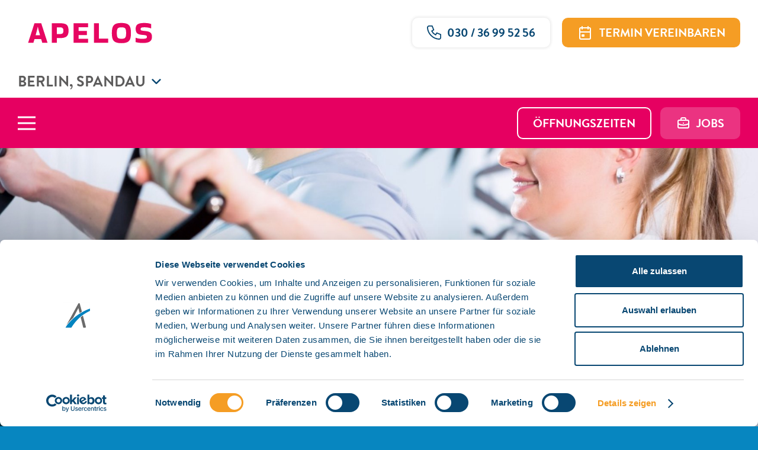

--- FILE ---
content_type: text/html; charset=utf-8
request_url: https://athera.info/spandau/ueber-uns/kontakt-oeffnungszeiten
body_size: 8731
content:
<!DOCTYPE html>
<html lang="de">
<head>

<meta charset="utf-8">
<!-- 
	This website is powered by TYPO3 - inspiring people to share!
	TYPO3 is a free open source Content Management Framework initially created by Kasper Skaarhoj and licensed under GNU/GPL.
	TYPO3 is copyright 1998-2026 of Kasper Skaarhoj. Extensions are copyright of their respective owners.
	Information and contribution at https://typo3.org/
-->



<title>Öffnungszeiten: APELOS Physiotherapie in Berlin-Spandau | Athera</title>
<meta name="generator" content="TYPO3 CMS">
<meta name="description" content="Die Öffnungszeiten unserer APELOS Praxis in Berlin-Spandau. Wir freuen uns auf Ihren Besuch und stehen gerne vorab für Fragen zur Verfügung. ">
<meta name="viewport" content="width=device-width, initial-scale=1, maximum-scale=5">
<meta name="robots" content="INDEX,FOLLOW">
<meta property="og:site_name" content="Athera">
<meta property="og:type" content="website">
<meta property="og:image" content="/typo3conf/ext/heyst_theme/Resources/Public/Images/SocialMedia/opengraph-image-1200x630.png">
<meta property="og:image:width" content="1200">
<meta property="og:image:height" content="630">
<meta property="og:title" content="Athera: Kontakt &amp; Öffnungszeiten">
<meta property="og:description" content="Die Öffnungszeiten unserer APELOS Praxis in Berlin-Spandau. Wir freuen uns auf Ihren Besuch und stehen gerne vorab für Fragen zur Verfügung.">
<meta name="twitter:card" content="summary">
<meta name="twitter:image" content="/typo3conf/ext/heyst_theme/Resources/Public/Images/SocialMedia/opengraph-image-1200x630.png">
<meta name="twitter:title" content="Athera: Kontakt &amp; Öffnungszeiten">
<meta name="twitter:description" content="Die Öffnungszeiten unserer APELOS Praxis in Berlin-Spandau. Wir freuen uns auf Ihren Besuch und stehen gerne vorab für Fragen zur Verfügung.">
<meta name="msapplication-tilecolor" content="#ffffff">
<meta name="theme-color" content="#ffffff">
<meta name="imagetoolbar" content="false">


<link rel="stylesheet" href="/typo3temp/assets/compressed/merged-0c73addbcdfcb999053175b0834c44fe-898377d358143ee1dc392596b24278e7.css?1768498801" media="all">
<link href="/typo3temp/assets/css/MdlIntrotext_5a8a1423ff611435cf500ee40bf8ed0e.css?1768498892" rel="stylesheet" >
<link href="/typo3temp/assets/css/MdlContactperson_fc7566010fdd6de2a3d5fd4e13d57fd5.css?1768498799" rel="stylesheet" >
<link href="/typo3temp/assets/css/MdlNote_e1fe260d1d242317ddcd6dc9b1f919a2.css?1768498813" rel="stylesheet" >
<link href="/typo3temp/assets/css/TplHeader_7b4b4c514035b273153711acb16cfd8a.css?1768498799" rel="stylesheet" >
<link href="/typo3temp/assets/css/TplNavigationEntrypage_94264c0c197272de36e567876cdef990.css?1768498799" rel="stylesheet" >
<link href="/typo3temp/assets/css/TplNavigationentrypagelist_aaa6270bd7aa34b804bec16eab656486.css?1768498800" rel="stylesheet" >
<link href="/typo3temp/assets/css/TplFooter_681d43f0c3e23fcebcf446dac5dba581.css?1768498800" rel="stylesheet" >
<link href="/typo3temp/assets/css/MdlSocialMedia_0b12e716acd5390fd28f92abe1313445.css?1768498800" rel="stylesheet" >
<link href="/typo3temp/assets/css/TplPage_16a666b9b98c246d9abd19d5330a7e47.css?1768498800" rel="stylesheet" >
<link href="/typo3temp/assets/css/MdlSidemenu_27e251a14e37e72c82da85a688cea577.css?1768498801" rel="stylesheet" >
<link href="/typo3temp/assets/css/TplStickyicons_06710400c67b348e22da73f466deed4b.css?1768498801" rel="stylesheet" >






<script id="Cookiebot" async src="https://consent.cookiebot.com/uc.js" data-cbid="b18fb1fd-2003-44ab-b642-ac4b92123e56" data-blockingmode="auto" type="text/javascript"></script><script type='text/plain' data-cookieconsent='statistics'>(function(w,d,s,l,i){w[l]=w[l]||[];w[l].push({'gtm.start':
new Date().getTime(),event:'gtm.js'});var f=d.getElementsByTagName(s)[0],
j=d.createElement(s),dl=l!='dataLayer'?'&l='+l:'';j.async=true;j.src=
'https://www.googletagmanager.com/gtm.js?id='+i+dl;f.parentNode.insertBefore(j,f);
})(window,document,'script','dataLayer','GTM-PZCML8T');</script><!-- Meta Pixel Code -->
<script type='text/plain' data-cookieconsent='marketing'>
!function(f,b,e,v,n,t,s)
{if(f.fbq)return;n=f.fbq=function(){n.callMethod?
n.callMethod.apply(n,arguments):n.queue.push(arguments)};
if(!f._fbq)f._fbq=n;n.push=n;n.loaded=!0;n.version='2.0';
n.queue=[];t=b.createElement(e);t.async=!0;
t.src=v;s=b.getElementsByTagName(e)[0];
s.parentNode.insertBefore(t,s)}(window, document,'script',
'https://connect.facebook.net/en_US/fbevents.js');
fbq('init', '611100697180000');
fbq('track', 'PageView');
</script>
<noscript><img height="1" width="1" style="display:none"
src="https://www.facebook.com/tr?id=611100697180000&ev=PageView&noscript=1"
/></noscript>
<!-- End Meta Pixel Code -->
<link rel="canonical" href="https://athera.info/spandau/ueber-uns/kontakt-oeffnungszeiten"/>
</head>
<body>
<div class="tpl__page">

    

    <nav class="tpl__entrypage__metanavigation">

    
    
    

    <div class="tpl__entrypage__metanavigation__container">
        <div class="tpl__entrypage__metanavigation__logo">

            
                    <a href="/spandau/start" target="_top">
                        
                            <img src="/fileadmin/user_upload/apelos-logo.svg" width="288" height="59" alt="" />
                            
                        
                    </a>
                

        </div>

        <div class="tpl__entrypage__metanavigation__locations">
            <span class="tpl__entrypage__metanavigation__location__current">
                <span class="tpl__entrypage__metanavigation__location__name">
    
    

        


    
    

        


    
    

        


    
    

        


    
    

        


    
    

        


    
    

        


    
    
            Berlin, Spandau
        


    
    

        


    
    

        


    
    

        


    
    

        


    
    

        


    
    

        


    
    

        


    
    

        


    
    

        


    
    

        


    
    

        


    
    

        


    
    

        


    
    

        


    
    

        


    
    

        


    
    

        


    
    

        


    
    

        


    
    

        


    
    

        


    
    

        


    
    

        


    
    

        


    
    

        


    
    

        


    
    

        


    
    

        


    
    

        


    
    

        


    
    

        


    
    

        


    
    

        


    
    

        


    
    

        


    
    

        


    
    

        


    
    

        


    
    

        


    
    

        


    
    

        


    
    

        


    
    

        


    
    

        


    
    

        




</span>
                <svg xmlns="http://www.w3.org/2000/svg" width="15.947" height="9.224" viewBox="0 0 15.947 9.224">
                  <path data-name="Pfad 27" d="M295.908,1037.343l7.09,7.089,7.089-7.089"
                        transform="translate(-295.024 -1036.459)" fill="none" stroke="#084772" stroke-linejoin="round"
                        stroke-width="2.5"/>
                </svg>
            </span>

            
<ul class="tpl__entrypage__metanavigation__dropdown">

    
        
    <li class="tpl__entrypage__metanavigation__list__item   ">
        <a href="/badzwischenahn/start" target="_top" class="tpl__entrypage__metanavigation__list__card__link">
            <span class="tpl__entrypage__metanavigation__list__card">Bad Zwischenahn, im Friedrich Krüger Haus</span>
        </a>
    </li>

    
        
    <li class="tpl__entrypage__metanavigation__list__item   ">
        <a href="/lichterfeldesued/start" target="_top" class="tpl__entrypage__metanavigation__list__card__link">
            <span class="tpl__entrypage__metanavigation__list__card">Berlin, Lichterfelde Süd</span>
        </a>
    </li>

    
        
    <li class="tpl__entrypage__metanavigation__list__item   ">
        <a href="/lichterfeldewest/start" target="_top" class="tpl__entrypage__metanavigation__list__card__link">
            <span class="tpl__entrypage__metanavigation__list__card">Berlin, Lichterfelde West</span>
        </a>
    </li>

    
        
    <li class="tpl__entrypage__metanavigation__list__item   ">
        <a href="/pankow/start" target="_top" class="tpl__entrypage__metanavigation__list__card__link">
            <span class="tpl__entrypage__metanavigation__list__card">Berlin, Pankow</span>
        </a>
    </li>

    
        
    <li class="tpl__entrypage__metanavigation__list__item   ">
        <a href="/rudow/start" target="_top" class="tpl__entrypage__metanavigation__list__card__link">
            <span class="tpl__entrypage__metanavigation__list__card">Berlin, Rudow</span>
        </a>
    </li>

    
        
    <li class="tpl__entrypage__metanavigation__list__item   ">
        <a href="/schmargendorf/start" target="_top" class="tpl__entrypage__metanavigation__list__card__link">
            <span class="tpl__entrypage__metanavigation__list__card">Berlin, Schmargendorf</span>
        </a>
    </li>

    
        
    <li class="tpl__entrypage__metanavigation__list__item  tpl__navigation__list__item--active ">
        <a href="/spandau/start" target="_top" class="tpl__entrypage__metanavigation__list__card__link">
            <span class="tpl__entrypage__metanavigation__list__card">Berlin, Spandau</span>
        </a>
    </li>

    
        
    <li class="tpl__entrypage__metanavigation__list__item   ">
        <a href="/bipedia/start" target="_top" class="tpl__entrypage__metanavigation__list__card__link">
            <span class="tpl__entrypage__metanavigation__list__card">Berlin-Dahlem, Bipedia</span>
        </a>
    </li>

    
        
    <li class="tpl__entrypage__metanavigation__list__item   ">
        <a href="/schlossstrasse/start" target="_top" class="tpl__entrypage__metanavigation__list__card__link">
            <span class="tpl__entrypage__metanavigation__list__card">Berlin-Steglitz, Schlossstrasse</span>
        </a>
    </li>

    
        
    <li class="tpl__entrypage__metanavigation__list__item   ">
        <a href="/steglitz/start" target="_top" class="tpl__entrypage__metanavigation__list__card__link">
            <span class="tpl__entrypage__metanavigation__list__card">Berlin-Steglitz, Steglitz</span>
        </a>
    </li>

    
        
    <li class="tpl__entrypage__metanavigation__list__item   ">
        <a href="/gesundbrunnen/start" target="_top" class="tpl__entrypage__metanavigation__list__card__link">
            <span class="tpl__entrypage__metanavigation__list__card">Berlin-Wedding, Gesundbrunnen</span>
        </a>
    </li>

    
        
    <li class="tpl__entrypage__metanavigation__list__item   ">
        <a href="/prinzenallee/start" target="_top" class="tpl__entrypage__metanavigation__list__card__link">
            <span class="tpl__entrypage__metanavigation__list__card">Berlin-Wedding, Prinzenallee</span>
        </a>
    </li>

    
        
    <li class="tpl__entrypage__metanavigation__list__item   ">
        <a href="/wirbelwind/start" target="_top" class="tpl__entrypage__metanavigation__list__card__link">
            <span class="tpl__entrypage__metanavigation__list__card">Bochum, Wirbelwind</span>
        </a>
    </li>

    
        
    <li class="tpl__entrypage__metanavigation__list__item   ">
        <a href="/muensterplatz/start" target="_top" class="tpl__entrypage__metanavigation__list__card__link">
            <span class="tpl__entrypage__metanavigation__list__card">Bonn Innenstadt, Münsterplatz</span>
        </a>
    </li>

    
        
    <li class="tpl__entrypage__metanavigation__list__item   ">
        <a href="/weststadt/start" target="_top" class="tpl__entrypage__metanavigation__list__card__link">
            <span class="tpl__entrypage__metanavigation__list__card">Bonn, Weststadt</span>
        </a>
    </li>

    
        
    <li class="tpl__entrypage__metanavigation__list__item   ">
        <a href="/castroprauxel/start" target="_top" class="tpl__entrypage__metanavigation__list__card__link">
            <span class="tpl__entrypage__metanavigation__list__card">Castrop-Rauxel</span>
        </a>
    </li>

    
        
    <li class="tpl__entrypage__metanavigation__list__item   ">
        <a href="/centromed/start" target="_top" class="tpl__entrypage__metanavigation__list__card__link">
            <span class="tpl__entrypage__metanavigation__list__card">Datteln, Centr-O-Med,</span>
        </a>
    </li>

    
        
    <li class="tpl__entrypage__metanavigation__list__item   ">
        <a href="/dingolfing/start" target="_top" class="tpl__entrypage__metanavigation__list__card__link">
            <span class="tpl__entrypage__metanavigation__list__card">Dingolfing, Villa in der Fischerei</span>
        </a>
    </li>

    
        
    <li class="tpl__entrypage__metanavigation__list__item   ">
        <a href="/theresienviertel/start" target="_top" class="tpl__entrypage__metanavigation__list__card__link">
            <span class="tpl__entrypage__metanavigation__list__card">Dresden, Theresienviertel</span>
        </a>
    </li>

    
        
    <li class="tpl__entrypage__metanavigation__list__item   ">
        <a href="/imloewental/start" target="_top" class="tpl__entrypage__metanavigation__list__card__link">
            <span class="tpl__entrypage__metanavigation__list__card">Essen-Werden, Im Löwental</span>
        </a>
    </li>

    
        
    <li class="tpl__entrypage__metanavigation__list__item   ">
        <a href="/imelisabethcarree/start" target="_top" class="tpl__entrypage__metanavigation__list__card__link">
            <span class="tpl__entrypage__metanavigation__list__card">Gütersloh, im Elisabeth Carrée</span>
        </a>
    </li>

    
        
    <li class="tpl__entrypage__metanavigation__list__item   ">
        <a href="/neuermarkt/start" target="_top" class="tpl__entrypage__metanavigation__list__card__link">
            <span class="tpl__entrypage__metanavigation__list__card">Haan, Neuer Markt</span>
        </a>
    </li>

    
        
    <li class="tpl__entrypage__metanavigation__list__item   ">
        <a href="/altona/start" target="_top" class="tpl__entrypage__metanavigation__list__card__link">
            <span class="tpl__entrypage__metanavigation__list__card">Hamburg, Altona</span>
        </a>
    </li>

    
        
    <li class="tpl__entrypage__metanavigation__list__item   ">
        <a href="/barmbek/start" target="_top" class="tpl__entrypage__metanavigation__list__card__link">
            <span class="tpl__entrypage__metanavigation__list__card">Hamburg, Barmbek</span>
        </a>
    </li>

    
        
    <li class="tpl__entrypage__metanavigation__list__item   ">
        <a href="/dehnhaide/start" target="_top" class="tpl__entrypage__metanavigation__list__card__link">
            <span class="tpl__entrypage__metanavigation__list__card">Hamburg, Dehnhaide</span>
        </a>
    </li>

    
        
    <li class="tpl__entrypage__metanavigation__list__item   ">
        <a href="/harburg/start" target="_top" class="tpl__entrypage__metanavigation__list__card__link">
            <span class="tpl__entrypage__metanavigation__list__card">Hamburg, Harburg</span>
        </a>
    </li>

    
        
    <li class="tpl__entrypage__metanavigation__list__item   ">
        <a href="/suederelbe/start" target="_top" class="tpl__entrypage__metanavigation__list__card__link">
            <span class="tpl__entrypage__metanavigation__list__card">Hamburg-Neuwiedenthal, Süderelbe</span>
        </a>
    </li>

    
        
    <li class="tpl__entrypage__metanavigation__list__item   ">
        <a href="/hilden/start" target="_top" class="tpl__entrypage__metanavigation__list__card__link">
            <span class="tpl__entrypage__metanavigation__list__card">Hilden, Innenstadt</span>
        </a>
    </li>

    
        
    <li class="tpl__entrypage__metanavigation__list__item   ">
        <a href="/emmelshausen/start" target="_top" class="tpl__entrypage__metanavigation__list__card__link">
            <span class="tpl__entrypage__metanavigation__list__card">Hunsrück, Emmelshausen</span>
        </a>
    </li>

    
        
    <li class="tpl__entrypage__metanavigation__list__item   ">
        <a href="/konstanz/start" target="_top" class="tpl__entrypage__metanavigation__list__card__link">
            <span class="tpl__entrypage__metanavigation__list__card">Konstanz, Fürstenberg</span>
        </a>
    </li>

    
        
    <li class="tpl__entrypage__metanavigation__list__item   ">
        <a href="/neuro-park/start" target="_top" class="tpl__entrypage__metanavigation__list__card__link">
            <span class="tpl__entrypage__metanavigation__list__card">Krefeld-Bockum, Neuro am Park</span>
        </a>
    </li>

    
        
    <li class="tpl__entrypage__metanavigation__list__item   ">
        <a href="/badezentrum/start" target="_top" class="tpl__entrypage__metanavigation__list__card__link">
            <span class="tpl__entrypage__metanavigation__list__card">Krefeld-Bockum, am Badezentrum</span>
        </a>
    </li>

    
        
    <li class="tpl__entrypage__metanavigation__list__item   ">
        <a href="/krefeld-zoo/start" target="_top" class="tpl__entrypage__metanavigation__list__card__link">
            <span class="tpl__entrypage__metanavigation__list__card">Krefeld-Bockum, am Zoo</span>
        </a>
    </li>

    
        
    <li class="tpl__entrypage__metanavigation__list__item   ">
        <a href="/koeln/start" target="_top" class="tpl__entrypage__metanavigation__list__card__link">
            <span class="tpl__entrypage__metanavigation__list__card">Köln, Das Zentrum</span>
        </a>
    </li>

    
        
    <li class="tpl__entrypage__metanavigation__list__item   ">
        <a href="/rehabilli/start" target="_top" class="tpl__entrypage__metanavigation__list__card__link">
            <span class="tpl__entrypage__metanavigation__list__card">Nürnberg, RehaBillitaris</span>
        </a>
    </li>

    
        
    <li class="tpl__entrypage__metanavigation__list__item   ">
        <a href="/oberhausen/start" target="_top" class="tpl__entrypage__metanavigation__list__card__link">
            <span class="tpl__entrypage__metanavigation__list__card">Oberhausen, Schmachtendorf</span>
        </a>
    </li>

    
        
    <li class="tpl__entrypage__metanavigation__list__item   ">
        <a href="/zurpost/start" target="_top" class="tpl__entrypage__metanavigation__list__card__link">
            <span class="tpl__entrypage__metanavigation__list__card">Oberhausen-Sterkrade, Zur Post</span>
        </a>
    </li>

    
        
    <li class="tpl__entrypage__metanavigation__list__item   ">
        <a href="/obertraubling/start" target="_top" class="tpl__entrypage__metanavigation__list__card__link">
            <span class="tpl__entrypage__metanavigation__list__card">Obertraubling, Westendstrasse</span>
        </a>
    </li>

    
        
    <li class="tpl__entrypage__metanavigation__list__item   ">
        <a href="/felsenkeller/start-1" target="_top" class="tpl__entrypage__metanavigation__list__card__link">
            <span class="tpl__entrypage__metanavigation__list__card">Pirna, Felsenkeller</span>
        </a>
    </li>

    
        
    <li class="tpl__entrypage__metanavigation__list__item   ">
        <a href="/regensburg/start" target="_top" class="tpl__entrypage__metanavigation__list__card__link">
            <span class="tpl__entrypage__metanavigation__list__card">Regensburg, Weichs</span>
        </a>
    </li>

    
        
    <li class="tpl__entrypage__metanavigation__list__item   ">
        <a href="/riesa/start" target="_top" class="tpl__entrypage__metanavigation__list__card__link">
            <span class="tpl__entrypage__metanavigation__list__card">Riesa, Robert-Koch-Strasse</span>
        </a>
    </li>

    
        
    <li class="tpl__entrypage__metanavigation__list__item   ">
        <a href="/schorndorf/start" target="_top" class="tpl__entrypage__metanavigation__list__card__link">
            <span class="tpl__entrypage__metanavigation__list__card">Schorndorf, Werderstrasse</span>
        </a>
    </li>

    
        
    <li class="tpl__entrypage__metanavigation__list__item   ">
        <a href="/koelnerhoefe/start" target="_top" class="tpl__entrypage__metanavigation__list__card__link">
            <span class="tpl__entrypage__metanavigation__list__card">Solingen-Mitte, Kölner Höfe</span>
        </a>
    </li>

    
        
    <li class="tpl__entrypage__metanavigation__list__item   ">
        <a href="/koenigsplatz/start" target="_top" class="tpl__entrypage__metanavigation__list__card__link">
            <span class="tpl__entrypage__metanavigation__list__card">Speyer, Königsplatz</span>
        </a>
    </li>

    
        
    <li class="tpl__entrypage__metanavigation__list__item   ">
        <a href="/stade/start" target="_top" class="tpl__entrypage__metanavigation__list__card__link">
            <span class="tpl__entrypage__metanavigation__list__card">Stade, Große Schmiedestrasse</span>
        </a>
    </li>

    
        
    <li class="tpl__entrypage__metanavigation__list__item   ">
        <a href="/marienplatz/start" target="_top" class="tpl__entrypage__metanavigation__list__card__link">
            <span class="tpl__entrypage__metanavigation__list__card">Stuttgart-Süd, Marienplatz</span>
        </a>
    </li>

    
        
    <li class="tpl__entrypage__metanavigation__list__item   ">
        <a href="/velbert-mitte-noldestrasse/start" target="_top" class="tpl__entrypage__metanavigation__list__card__link">
            <span class="tpl__entrypage__metanavigation__list__card">Velbert-Mitte, Noldestraße</span>
        </a>
    </li>

    
        
    <li class="tpl__entrypage__metanavigation__list__item   ">
        <a href="/walldorf/start" target="_top" class="tpl__entrypage__metanavigation__list__card__link">
            <span class="tpl__entrypage__metanavigation__list__card">Walldorf, Bahnhofstrasse</span>
        </a>
    </li>

    
        
    <li class="tpl__entrypage__metanavigation__list__item   ">
        <a href="/westerstede/start" target="_top" class="tpl__entrypage__metanavigation__list__card__link">
            <span class="tpl__entrypage__metanavigation__list__card">Westerstede, An der Hössen</span>
        </a>
    </li>

    
        
    <li class="tpl__entrypage__metanavigation__list__item   ">
        <a href="/wiesent/start" target="_top" class="tpl__entrypage__metanavigation__list__card__link">
            <span class="tpl__entrypage__metanavigation__list__card">Wiesent, Schlossplatz</span>
        </a>
    </li>

    
        
    <li class="tpl__entrypage__metanavigation__list__item   ">
        <a href="/nordstadt/start" target="_top" class="tpl__entrypage__metanavigation__list__card__link">
            <span class="tpl__entrypage__metanavigation__list__card">Wolfsburg, Nordstadt</span>
        </a>
    </li>

    
        
    <li class="tpl__entrypage__metanavigation__list__item   ">
        <a href="/wolfsburg/start" target="_top" class="tpl__entrypage__metanavigation__list__card__link">
            <span class="tpl__entrypage__metanavigation__list__card">Wolfsburg, Stadtmitte</span>
        </a>
    </li>

    
        
    <li class="tpl__entrypage__metanavigation__list__item   ">
        <a href="/vorsfelde/start" target="_top" class="tpl__entrypage__metanavigation__list__card__link">
            <span class="tpl__entrypage__metanavigation__list__card">Wolfsburg, Vorsfelde</span>
        </a>
    </li>

    

</ul>


        </div>

        <div class="tpl__entrypage__metanavigation__itemcontainer">

            

                <a href="tel:03036995256"
                   class="tpl__entrypage__metanavigation__phonelink tpl__tracking__header__phone" aria-label="Ruf uns gerne an!">
                    <svg xmlns="http://www.w3.org/2000/svg" width="26.046" height="26.046" viewBox="0 0 26.046 26.046">
                        <path data-name="Pfad 31"
                              d="M5.829,4h5.658l2.829,7.072-3.536,2.122a15.559,15.559,0,0,0,7.072,7.072l2.122-3.536,7.072,2.829v5.658a2.829,2.829,0,0,1-2.829,2.829A22.631,22.631,0,0,1,3,6.829,2.829,2.829,0,0,1,5.829,4"
                              transform="translate(-2 -3)" fill="none" stroke="#084772" stroke-linecap="round"
                              stroke-linejoin="round" stroke-width="2"/>
                    </svg>

                    <span class="tpl__entrypage__metanavigation__phonenumber"> 030 / 36 99 52 56</span>
                </a>

            

            

                

                    

                    
                        <a href="/spandau/ueber-uns/kontakt-oeffnungszeiten" target="_top" aria-label="Termin vereinbaren" class="tpl__entrypage__metanavigation__metalink tpl__tracking__header__btn-0">
                            
                                <svg xmlns="http://www.w3.org/2000/svg" width="27.969" height="27.969" viewBox="0 0 27.969 27.969">
  <g data-name="Gruppe 5919" transform="translate(-1559.578 -46.093)">
    <rect data-name="Rechteck 1510" width="18" height="19" rx="2" transform="translate(1564.578 52.062)" fill="none" stroke="#fff" stroke-linecap="round" stroke-linejoin="round" stroke-width="2"/>
    <line data-name="Linie 337" y2="4" transform="translate(1578.578 50.062)" fill="none" stroke="#fff" stroke-linecap="round" stroke-linejoin="round" stroke-width="2"/>
    <line data-name="Linie 338" y2="4" transform="translate(1568.578 50.062)" fill="none" stroke="#fff" stroke-linecap="round" stroke-linejoin="round" stroke-width="2"/>
    <line data-name="Linie 339" x2="18" transform="translate(1564.578 59.062)" fill="none" stroke="#fff" stroke-linecap="round" stroke-linejoin="round" stroke-width="2"/>
    <rect data-name="Rechteck 1511" width="3" height="2" transform="translate(1568.578 64.062)" fill="none" stroke="#fff" stroke-linecap="round" stroke-linejoin="round" stroke-width="2"/>
  </g>
</svg>
                            
                            
                                <span class="tpl__entrypage__metanavigation__linktext">Termin vereinbaren</span>
                            
                        </a>
                    

                

            

        </div>


    </div>

    <div class="tpl__entrypage__metanavigation__locations--mobile">
            <span class="tpl__entrypage__metanavigation__location__current">
                <span class="tpl__entrypage__metanavigation__location__name">
    
    

        


    
    

        


    
    

        


    
    

        


    
    

        


    
    

        


    
    

        


    
    
            Berlin, Spandau
        


    
    

        


    
    

        


    
    

        


    
    

        


    
    

        


    
    

        


    
    

        


    
    

        


    
    

        


    
    

        


    
    

        


    
    

        


    
    

        


    
    

        


    
    

        


    
    

        


    
    

        


    
    

        


    
    

        


    
    

        


    
    

        


    
    

        


    
    

        


    
    

        


    
    

        


    
    

        


    
    

        


    
    

        


    
    

        


    
    

        


    
    

        


    
    

        


    
    

        


    
    

        


    
    

        


    
    

        


    
    

        


    
    

        


    
    

        


    
    

        


    
    

        


    
    

        


    
    

        


    
    

        


    
    

        




</span>
                <svg xmlns="http://www.w3.org/2000/svg" width="15.947" height="9.224" viewBox="0 0 15.947 9.224">
                  <path data-name="Pfad 27" d="M295.908,1037.343l7.09,7.089,7.089-7.089"
                        transform="translate(-295.024 -1036.459)" fill="none" stroke="#084772" stroke-linejoin="round"
                        stroke-width="2.5"/>
                </svg>
            </span>

        
<ul class="tpl__entrypage__metanavigation__dropdown">

    
        
    <li class="tpl__entrypage__metanavigation__list__item   ">
        <a href="/badzwischenahn/start" target="_top" class="tpl__entrypage__metanavigation__list__card__link">
            <span class="tpl__entrypage__metanavigation__list__card">Bad Zwischenahn, im Friedrich Krüger Haus</span>
        </a>
    </li>

    
        
    <li class="tpl__entrypage__metanavigation__list__item   ">
        <a href="/lichterfeldesued/start" target="_top" class="tpl__entrypage__metanavigation__list__card__link">
            <span class="tpl__entrypage__metanavigation__list__card">Berlin, Lichterfelde Süd</span>
        </a>
    </li>

    
        
    <li class="tpl__entrypage__metanavigation__list__item   ">
        <a href="/lichterfeldewest/start" target="_top" class="tpl__entrypage__metanavigation__list__card__link">
            <span class="tpl__entrypage__metanavigation__list__card">Berlin, Lichterfelde West</span>
        </a>
    </li>

    
        
    <li class="tpl__entrypage__metanavigation__list__item   ">
        <a href="/pankow/start" target="_top" class="tpl__entrypage__metanavigation__list__card__link">
            <span class="tpl__entrypage__metanavigation__list__card">Berlin, Pankow</span>
        </a>
    </li>

    
        
    <li class="tpl__entrypage__metanavigation__list__item   ">
        <a href="/rudow/start" target="_top" class="tpl__entrypage__metanavigation__list__card__link">
            <span class="tpl__entrypage__metanavigation__list__card">Berlin, Rudow</span>
        </a>
    </li>

    
        
    <li class="tpl__entrypage__metanavigation__list__item   ">
        <a href="/schmargendorf/start" target="_top" class="tpl__entrypage__metanavigation__list__card__link">
            <span class="tpl__entrypage__metanavigation__list__card">Berlin, Schmargendorf</span>
        </a>
    </li>

    
        
    <li class="tpl__entrypage__metanavigation__list__item  tpl__navigation__list__item--active ">
        <a href="/spandau/start" target="_top" class="tpl__entrypage__metanavigation__list__card__link">
            <span class="tpl__entrypage__metanavigation__list__card">Berlin, Spandau</span>
        </a>
    </li>

    
        
    <li class="tpl__entrypage__metanavigation__list__item   ">
        <a href="/bipedia/start" target="_top" class="tpl__entrypage__metanavigation__list__card__link">
            <span class="tpl__entrypage__metanavigation__list__card">Berlin-Dahlem, Bipedia</span>
        </a>
    </li>

    
        
    <li class="tpl__entrypage__metanavigation__list__item   ">
        <a href="/schlossstrasse/start" target="_top" class="tpl__entrypage__metanavigation__list__card__link">
            <span class="tpl__entrypage__metanavigation__list__card">Berlin-Steglitz, Schlossstrasse</span>
        </a>
    </li>

    
        
    <li class="tpl__entrypage__metanavigation__list__item   ">
        <a href="/steglitz/start" target="_top" class="tpl__entrypage__metanavigation__list__card__link">
            <span class="tpl__entrypage__metanavigation__list__card">Berlin-Steglitz, Steglitz</span>
        </a>
    </li>

    
        
    <li class="tpl__entrypage__metanavigation__list__item   ">
        <a href="/gesundbrunnen/start" target="_top" class="tpl__entrypage__metanavigation__list__card__link">
            <span class="tpl__entrypage__metanavigation__list__card">Berlin-Wedding, Gesundbrunnen</span>
        </a>
    </li>

    
        
    <li class="tpl__entrypage__metanavigation__list__item   ">
        <a href="/prinzenallee/start" target="_top" class="tpl__entrypage__metanavigation__list__card__link">
            <span class="tpl__entrypage__metanavigation__list__card">Berlin-Wedding, Prinzenallee</span>
        </a>
    </li>

    
        
    <li class="tpl__entrypage__metanavigation__list__item   ">
        <a href="/wirbelwind/start" target="_top" class="tpl__entrypage__metanavigation__list__card__link">
            <span class="tpl__entrypage__metanavigation__list__card">Bochum, Wirbelwind</span>
        </a>
    </li>

    
        
    <li class="tpl__entrypage__metanavigation__list__item   ">
        <a href="/muensterplatz/start" target="_top" class="tpl__entrypage__metanavigation__list__card__link">
            <span class="tpl__entrypage__metanavigation__list__card">Bonn Innenstadt, Münsterplatz</span>
        </a>
    </li>

    
        
    <li class="tpl__entrypage__metanavigation__list__item   ">
        <a href="/weststadt/start" target="_top" class="tpl__entrypage__metanavigation__list__card__link">
            <span class="tpl__entrypage__metanavigation__list__card">Bonn, Weststadt</span>
        </a>
    </li>

    
        
    <li class="tpl__entrypage__metanavigation__list__item   ">
        <a href="/castroprauxel/start" target="_top" class="tpl__entrypage__metanavigation__list__card__link">
            <span class="tpl__entrypage__metanavigation__list__card">Castrop-Rauxel</span>
        </a>
    </li>

    
        
    <li class="tpl__entrypage__metanavigation__list__item   ">
        <a href="/centromed/start" target="_top" class="tpl__entrypage__metanavigation__list__card__link">
            <span class="tpl__entrypage__metanavigation__list__card">Datteln, Centr-O-Med,</span>
        </a>
    </li>

    
        
    <li class="tpl__entrypage__metanavigation__list__item   ">
        <a href="/dingolfing/start" target="_top" class="tpl__entrypage__metanavigation__list__card__link">
            <span class="tpl__entrypage__metanavigation__list__card">Dingolfing, Villa in der Fischerei</span>
        </a>
    </li>

    
        
    <li class="tpl__entrypage__metanavigation__list__item   ">
        <a href="/theresienviertel/start" target="_top" class="tpl__entrypage__metanavigation__list__card__link">
            <span class="tpl__entrypage__metanavigation__list__card">Dresden, Theresienviertel</span>
        </a>
    </li>

    
        
    <li class="tpl__entrypage__metanavigation__list__item   ">
        <a href="/imloewental/start" target="_top" class="tpl__entrypage__metanavigation__list__card__link">
            <span class="tpl__entrypage__metanavigation__list__card">Essen-Werden, Im Löwental</span>
        </a>
    </li>

    
        
    <li class="tpl__entrypage__metanavigation__list__item   ">
        <a href="/imelisabethcarree/start" target="_top" class="tpl__entrypage__metanavigation__list__card__link">
            <span class="tpl__entrypage__metanavigation__list__card">Gütersloh, im Elisabeth Carrée</span>
        </a>
    </li>

    
        
    <li class="tpl__entrypage__metanavigation__list__item   ">
        <a href="/neuermarkt/start" target="_top" class="tpl__entrypage__metanavigation__list__card__link">
            <span class="tpl__entrypage__metanavigation__list__card">Haan, Neuer Markt</span>
        </a>
    </li>

    
        
    <li class="tpl__entrypage__metanavigation__list__item   ">
        <a href="/altona/start" target="_top" class="tpl__entrypage__metanavigation__list__card__link">
            <span class="tpl__entrypage__metanavigation__list__card">Hamburg, Altona</span>
        </a>
    </li>

    
        
    <li class="tpl__entrypage__metanavigation__list__item   ">
        <a href="/barmbek/start" target="_top" class="tpl__entrypage__metanavigation__list__card__link">
            <span class="tpl__entrypage__metanavigation__list__card">Hamburg, Barmbek</span>
        </a>
    </li>

    
        
    <li class="tpl__entrypage__metanavigation__list__item   ">
        <a href="/dehnhaide/start" target="_top" class="tpl__entrypage__metanavigation__list__card__link">
            <span class="tpl__entrypage__metanavigation__list__card">Hamburg, Dehnhaide</span>
        </a>
    </li>

    
        
    <li class="tpl__entrypage__metanavigation__list__item   ">
        <a href="/harburg/start" target="_top" class="tpl__entrypage__metanavigation__list__card__link">
            <span class="tpl__entrypage__metanavigation__list__card">Hamburg, Harburg</span>
        </a>
    </li>

    
        
    <li class="tpl__entrypage__metanavigation__list__item   ">
        <a href="/suederelbe/start" target="_top" class="tpl__entrypage__metanavigation__list__card__link">
            <span class="tpl__entrypage__metanavigation__list__card">Hamburg-Neuwiedenthal, Süderelbe</span>
        </a>
    </li>

    
        
    <li class="tpl__entrypage__metanavigation__list__item   ">
        <a href="/hilden/start" target="_top" class="tpl__entrypage__metanavigation__list__card__link">
            <span class="tpl__entrypage__metanavigation__list__card">Hilden, Innenstadt</span>
        </a>
    </li>

    
        
    <li class="tpl__entrypage__metanavigation__list__item   ">
        <a href="/emmelshausen/start" target="_top" class="tpl__entrypage__metanavigation__list__card__link">
            <span class="tpl__entrypage__metanavigation__list__card">Hunsrück, Emmelshausen</span>
        </a>
    </li>

    
        
    <li class="tpl__entrypage__metanavigation__list__item   ">
        <a href="/konstanz/start" target="_top" class="tpl__entrypage__metanavigation__list__card__link">
            <span class="tpl__entrypage__metanavigation__list__card">Konstanz, Fürstenberg</span>
        </a>
    </li>

    
        
    <li class="tpl__entrypage__metanavigation__list__item   ">
        <a href="/neuro-park/start" target="_top" class="tpl__entrypage__metanavigation__list__card__link">
            <span class="tpl__entrypage__metanavigation__list__card">Krefeld-Bockum, Neuro am Park</span>
        </a>
    </li>

    
        
    <li class="tpl__entrypage__metanavigation__list__item   ">
        <a href="/badezentrum/start" target="_top" class="tpl__entrypage__metanavigation__list__card__link">
            <span class="tpl__entrypage__metanavigation__list__card">Krefeld-Bockum, am Badezentrum</span>
        </a>
    </li>

    
        
    <li class="tpl__entrypage__metanavigation__list__item   ">
        <a href="/krefeld-zoo/start" target="_top" class="tpl__entrypage__metanavigation__list__card__link">
            <span class="tpl__entrypage__metanavigation__list__card">Krefeld-Bockum, am Zoo</span>
        </a>
    </li>

    
        
    <li class="tpl__entrypage__metanavigation__list__item   ">
        <a href="/koeln/start" target="_top" class="tpl__entrypage__metanavigation__list__card__link">
            <span class="tpl__entrypage__metanavigation__list__card">Köln, Das Zentrum</span>
        </a>
    </li>

    
        
    <li class="tpl__entrypage__metanavigation__list__item   ">
        <a href="/rehabilli/start" target="_top" class="tpl__entrypage__metanavigation__list__card__link">
            <span class="tpl__entrypage__metanavigation__list__card">Nürnberg, RehaBillitaris</span>
        </a>
    </li>

    
        
    <li class="tpl__entrypage__metanavigation__list__item   ">
        <a href="/oberhausen/start" target="_top" class="tpl__entrypage__metanavigation__list__card__link">
            <span class="tpl__entrypage__metanavigation__list__card">Oberhausen, Schmachtendorf</span>
        </a>
    </li>

    
        
    <li class="tpl__entrypage__metanavigation__list__item   ">
        <a href="/zurpost/start" target="_top" class="tpl__entrypage__metanavigation__list__card__link">
            <span class="tpl__entrypage__metanavigation__list__card">Oberhausen-Sterkrade, Zur Post</span>
        </a>
    </li>

    
        
    <li class="tpl__entrypage__metanavigation__list__item   ">
        <a href="/obertraubling/start" target="_top" class="tpl__entrypage__metanavigation__list__card__link">
            <span class="tpl__entrypage__metanavigation__list__card">Obertraubling, Westendstrasse</span>
        </a>
    </li>

    
        
    <li class="tpl__entrypage__metanavigation__list__item   ">
        <a href="/felsenkeller/start-1" target="_top" class="tpl__entrypage__metanavigation__list__card__link">
            <span class="tpl__entrypage__metanavigation__list__card">Pirna, Felsenkeller</span>
        </a>
    </li>

    
        
    <li class="tpl__entrypage__metanavigation__list__item   ">
        <a href="/regensburg/start" target="_top" class="tpl__entrypage__metanavigation__list__card__link">
            <span class="tpl__entrypage__metanavigation__list__card">Regensburg, Weichs</span>
        </a>
    </li>

    
        
    <li class="tpl__entrypage__metanavigation__list__item   ">
        <a href="/riesa/start" target="_top" class="tpl__entrypage__metanavigation__list__card__link">
            <span class="tpl__entrypage__metanavigation__list__card">Riesa, Robert-Koch-Strasse</span>
        </a>
    </li>

    
        
    <li class="tpl__entrypage__metanavigation__list__item   ">
        <a href="/schorndorf/start" target="_top" class="tpl__entrypage__metanavigation__list__card__link">
            <span class="tpl__entrypage__metanavigation__list__card">Schorndorf, Werderstrasse</span>
        </a>
    </li>

    
        
    <li class="tpl__entrypage__metanavigation__list__item   ">
        <a href="/koelnerhoefe/start" target="_top" class="tpl__entrypage__metanavigation__list__card__link">
            <span class="tpl__entrypage__metanavigation__list__card">Solingen-Mitte, Kölner Höfe</span>
        </a>
    </li>

    
        
    <li class="tpl__entrypage__metanavigation__list__item   ">
        <a href="/koenigsplatz/start" target="_top" class="tpl__entrypage__metanavigation__list__card__link">
            <span class="tpl__entrypage__metanavigation__list__card">Speyer, Königsplatz</span>
        </a>
    </li>

    
        
    <li class="tpl__entrypage__metanavigation__list__item   ">
        <a href="/stade/start" target="_top" class="tpl__entrypage__metanavigation__list__card__link">
            <span class="tpl__entrypage__metanavigation__list__card">Stade, Große Schmiedestrasse</span>
        </a>
    </li>

    
        
    <li class="tpl__entrypage__metanavigation__list__item   ">
        <a href="/marienplatz/start" target="_top" class="tpl__entrypage__metanavigation__list__card__link">
            <span class="tpl__entrypage__metanavigation__list__card">Stuttgart-Süd, Marienplatz</span>
        </a>
    </li>

    
        
    <li class="tpl__entrypage__metanavigation__list__item   ">
        <a href="/velbert-mitte-noldestrasse/start" target="_top" class="tpl__entrypage__metanavigation__list__card__link">
            <span class="tpl__entrypage__metanavigation__list__card">Velbert-Mitte, Noldestraße</span>
        </a>
    </li>

    
        
    <li class="tpl__entrypage__metanavigation__list__item   ">
        <a href="/walldorf/start" target="_top" class="tpl__entrypage__metanavigation__list__card__link">
            <span class="tpl__entrypage__metanavigation__list__card">Walldorf, Bahnhofstrasse</span>
        </a>
    </li>

    
        
    <li class="tpl__entrypage__metanavigation__list__item   ">
        <a href="/westerstede/start" target="_top" class="tpl__entrypage__metanavigation__list__card__link">
            <span class="tpl__entrypage__metanavigation__list__card">Westerstede, An der Hössen</span>
        </a>
    </li>

    
        
    <li class="tpl__entrypage__metanavigation__list__item   ">
        <a href="/wiesent/start" target="_top" class="tpl__entrypage__metanavigation__list__card__link">
            <span class="tpl__entrypage__metanavigation__list__card">Wiesent, Schlossplatz</span>
        </a>
    </li>

    
        
    <li class="tpl__entrypage__metanavigation__list__item   ">
        <a href="/nordstadt/start" target="_top" class="tpl__entrypage__metanavigation__list__card__link">
            <span class="tpl__entrypage__metanavigation__list__card">Wolfsburg, Nordstadt</span>
        </a>
    </li>

    
        
    <li class="tpl__entrypage__metanavigation__list__item   ">
        <a href="/wolfsburg/start" target="_top" class="tpl__entrypage__metanavigation__list__card__link">
            <span class="tpl__entrypage__metanavigation__list__card">Wolfsburg, Stadtmitte</span>
        </a>
    </li>

    
        
    <li class="tpl__entrypage__metanavigation__list__item   ">
        <a href="/vorsfelde/start" target="_top" class="tpl__entrypage__metanavigation__list__card__link">
            <span class="tpl__entrypage__metanavigation__list__card">Wolfsburg, Vorsfelde</span>
        </a>
    </li>

    

</ul>


    </div>

    <div class="tpl__entrypage__mainnavigation__container tpl__entrypage__mainnavigation__container--apelos">
        <div class="tpl__entrypage__mainnavigation__innercontainer">

            <button class="tpl__entrypage__metanavigation__menubutton" aria-haspopup="menu" aria-label="Hauptmenü">
                <span></span>
                <span></span>
                <span></span>
            </button>

            <ul class="main-menu tpl__navigation__list">

    

    
        

    <li class="tpl__navigation__list__item   ">
        
                <div class="tpl__navigation__list__card">
                    <a href="/spandau/start" target="_top" class="tpl__navigation__list__card__link">
                        Start
                    </a>
                </div>


            
    </li>


    

    
        

    <li class="tpl__navigation__list__item tpl__navigation__list__item--children  ">
        
                <div class="tpl__navigation__list__card">
                    <a href="/spandau/unsere-leistungen/leistungsuebersicht" target="_top" class="tpl__navigation__list__card__link">
                        Unsere Leistungen
                    </a>
                    <button class="tpl__navigation__list__card__button" aria-haspopup="menu" aria-label="Navigation">
                    <svg xmlns="http://www.w3.org/2000/svg" width="10.405" height="17.981" viewBox="0 0 10.405 17.981">
                        <path data-name="Pfad 17492" d="M17.669,12.184l8.283,8.283L17.669,28.75"
                              transform="translate(-16.962 -11.476)" fill="none" stroke="#084772" stroke-width="2"/>
                    </svg>
                    </button>

                </div>

                <div class="tpl__navigation__list__submenu">
                    <ul class="tpl__navigation__list--submenu">
                        <span class="tpl__navigation__list--submenu--close">
                            <svg xmlns="http://www.w3.org/2000/svg" width="19.944" height="19.944"
                                 viewBox="0 0 19.944 19.944">
                              <path data-name="Pfad 17499" d="M10,10,27.116,27.116m0-17.116L10,27.116"
                                    transform="translate(-8.586 -8.586)" fill="none" stroke="#041c2c"
                                    stroke-linecap="round" stroke-linejoin="round" stroke-width="2"/>
                            </svg>
                        </span>
                        

                            

    <li class="tpl__navigation__list__item   ">
        
                <div class="tpl__navigation__list__card">
                    <a href="/spandau/unsere-leistungen/leistungsuebersicht" target="_top" class="tpl__navigation__list__card__link">
                        Leistungsübersicht
                    </a>
                </div>


            
    </li>


    


                        


                        


                        


                    </ul>


                </div>


            
    </li>


    

    
        

    <li class="tpl__navigation__list__item tpl__navigation__list__item--children  ">
        
                <div class="tpl__navigation__list__card">
                    <a href="/spandau/ueber-uns/anfahrt-parken" target="_top" class="tpl__navigation__list__card__link">
                        Über uns
                    </a>
                    <button class="tpl__navigation__list__card__button" aria-haspopup="menu" aria-label="Navigation">
                    <svg xmlns="http://www.w3.org/2000/svg" width="10.405" height="17.981" viewBox="0 0 10.405 17.981">
                        <path data-name="Pfad 17492" d="M17.669,12.184l8.283,8.283L17.669,28.75"
                              transform="translate(-16.962 -11.476)" fill="none" stroke="#084772" stroke-width="2"/>
                    </svg>
                    </button>

                </div>

                <div class="tpl__navigation__list__submenu">
                    <ul class="tpl__navigation__list--submenu">
                        <span class="tpl__navigation__list--submenu--close">
                            <svg xmlns="http://www.w3.org/2000/svg" width="19.944" height="19.944"
                                 viewBox="0 0 19.944 19.944">
                              <path data-name="Pfad 17499" d="M10,10,27.116,27.116m0-17.116L10,27.116"
                                    transform="translate(-8.586 -8.586)" fill="none" stroke="#041c2c"
                                    stroke-linecap="round" stroke-linejoin="round" stroke-width="2"/>
                            </svg>
                        </span>
                        

                            

    <li class="tpl__navigation__list__item   ">
        
                <div class="tpl__navigation__list__card">
                    <a href="/spandau/ueber-uns/anfahrt-parken" target="_top" class="tpl__navigation__list__card__link">
                        Anfahrt &amp; Parken
                    </a>
                </div>


            
    </li>


    


                        


                        


                        


                    </ul>


                </div>


            
    </li>


    

    
        

    <li class="tpl__navigation__list__item tpl__navigation__list__item--children tpl__navigation__list__item--active ">
        
                <div class="tpl__navigation__list__card">
                    <a href="/spandau/ueber-uns/kontakt-oeffnungszeiten" target="_top" class="tpl__navigation__list__card__link">
                        Termin vereinbaren
                    </a>
                    <button class="tpl__navigation__list__card__button" aria-haspopup="menu" aria-label="Navigation">
                    <svg xmlns="http://www.w3.org/2000/svg" width="10.405" height="17.981" viewBox="0 0 10.405 17.981">
                        <path data-name="Pfad 17492" d="M17.669,12.184l8.283,8.283L17.669,28.75"
                              transform="translate(-16.962 -11.476)" fill="none" stroke="#084772" stroke-width="2"/>
                    </svg>
                    </button>

                </div>

                <div class="tpl__navigation__list__submenu">
                    <ul class="tpl__navigation__list--submenu">
                        <span class="tpl__navigation__list--submenu--close">
                            <svg xmlns="http://www.w3.org/2000/svg" width="19.944" height="19.944"
                                 viewBox="0 0 19.944 19.944">
                              <path data-name="Pfad 17499" d="M10,10,27.116,27.116m0-17.116L10,27.116"
                                    transform="translate(-8.586 -8.586)" fill="none" stroke="#041c2c"
                                    stroke-linecap="round" stroke-linejoin="round" stroke-width="2"/>
                            </svg>
                        </span>
                        

                            

    <li class="tpl__navigation__list__item  tpl__navigation__list__item--active tpl__navigation__list__item--current">
        
                <div class="tpl__navigation__list__card">
                    <a href="/spandau/ueber-uns/kontakt-oeffnungszeiten" target="_top" class="tpl__navigation__list__card__link">
                        Kontakt &amp; Öffnungszeiten
                    </a>
                </div>


            
    </li>


    


                        


                        


                        


                    </ul>


                </div>


            
    </li>


    

    
        

    <li class="tpl__navigation__list__item tpl__navigation__list__item--children  ">
        
                <div class="tpl__navigation__list__card">
                    <a href="/spandau/terminvorbereitung/uebersicht" target="_top" class="tpl__navigation__list__card__link">
                        Terminvorbereitung
                    </a>
                    <button class="tpl__navigation__list__card__button" aria-haspopup="menu" aria-label="Navigation">
                    <svg xmlns="http://www.w3.org/2000/svg" width="10.405" height="17.981" viewBox="0 0 10.405 17.981">
                        <path data-name="Pfad 17492" d="M17.669,12.184l8.283,8.283L17.669,28.75"
                              transform="translate(-16.962 -11.476)" fill="none" stroke="#084772" stroke-width="2"/>
                    </svg>
                    </button>

                </div>

                <div class="tpl__navigation__list__submenu">
                    <ul class="tpl__navigation__list--submenu">
                        <span class="tpl__navigation__list--submenu--close">
                            <svg xmlns="http://www.w3.org/2000/svg" width="19.944" height="19.944"
                                 viewBox="0 0 19.944 19.944">
                              <path data-name="Pfad 17499" d="M10,10,27.116,27.116m0-17.116L10,27.116"
                                    transform="translate(-8.586 -8.586)" fill="none" stroke="#041c2c"
                                    stroke-linecap="round" stroke-linejoin="round" stroke-width="2"/>
                            </svg>
                        </span>
                        

                            

    <li class="tpl__navigation__list__item   ">
        
                <div class="tpl__navigation__list__card">
                    <a href="/spandau/terminvorbereitung/uebersicht" target="_top" class="tpl__navigation__list__card__link">
                        Übersicht
                    </a>
                </div>


            
    </li>


    


                        

                            

    <li class="tpl__navigation__list__item   ">
        
                <div class="tpl__navigation__list__card">
                    <a href="/spandau/terminvorbereitung/merkliste" target="_top" class="tpl__navigation__list__card__link">
                        Merkliste
                    </a>
                </div>


            
    </li>


    


                        

                            

    <li class="tpl__navigation__list__item   ">
        
                <div class="tpl__navigation__list__card">
                    <a href="/spandau/terminvorbereitung/termin-absagen" target="_top" class="tpl__navigation__list__card__link">
                        Termin absagen
                    </a>
                </div>


            
    </li>


    


                        

                            

    <li class="tpl__navigation__list__item   ">
        
                <div class="tpl__navigation__list__card">
                    <a href="/spandau/terminvorbereitung/behandlungsablauf" target="_top" class="tpl__navigation__list__card__link">
                        Behandlungsablauf
                    </a>
                </div>


            
    </li>


    


                        

                            

    <li class="tpl__navigation__list__item   ">
        
                <div class="tpl__navigation__list__card">
                    <a href="/spandau/terminvorbereitung/haeufige-fragen" target="_top" class="tpl__navigation__list__card__link">
                        Häufige Fragen
                    </a>
                </div>


            
    </li>


    


                        


                        


                        


                    </ul>


                </div>


            
    </li>


    

    


    
</ul>







            <div class="tpl__entrypage__metanavigation__additionalmenu__wrapper">
                

                    

                        

                        
                            <a href="/spandau/ueber-uns/kontakt-oeffnungszeiten" target="_top" class="tpl__entrypage__metanavigation__additionalmenu__link tpl__tracking__navi__btn-0">
                                
                                
                                    <span class="tpl__entrypage__metanavigation__additionalmenu__linktext">Öffnungszeiten</span>
                                
                            </a>
                        

                    

                        

                        
                            <a href="/spandau/jobs" target="_top" class="tpl__entrypage__metanavigation__additionalmenu__link tpl__tracking__navi__btn-1">
                                
                                    
                                        <svg xmlns="http://www.w3.org/2000/svg" width="24" height="24" viewBox="0 0 24 24">
  <rect data-name="Rechteck 1239" width="18" height="13" rx="2" transform="translate(3 7)" fill="none" stroke="#fff" stroke-linecap="round" stroke-linejoin="round" stroke-width="2"/>
  <path data-name="Pfad 25" d="M8,7V5a2,2,0,0,1,2-2h4a2,2,0,0,1,2,2V7" fill="none" stroke="#fff" stroke-linecap="round" stroke-linejoin="round" stroke-width="2"/>
  <line data-name="Linie 6" y2="0.01" transform="translate(12 12)" fill="none" stroke="#fff" stroke-linecap="round" stroke-linejoin="round" stroke-width="2"/>
  <path data-name="Pfad 26" d="M3,13a20,20,0,0,0,18,0" fill="none" stroke="#fff" stroke-linecap="round" stroke-linejoin="round" stroke-width="2"/>
</svg>
                                    
                                
                                
                                    <span class="tpl__entrypage__metanavigation__additionalmenu__linktext">Jobs</span>
                                
                            </a>
                        

                    

                
            </div>

            <div class="tpl__footerentrypagenavigation">
                
    


    <a href="/interne-meldestelle" target="_top" class="tpl__footernavigation__list__card__link">
        Interne Meldestelle
    </a>




    


    <a href="/impressum" target="_top" class="tpl__footernavigation__list__card__link">
        Impressum
    </a>




    


    <a href="/datenschutz" target="_top" class="tpl__footernavigation__list__card__link">
        Datenschutz
    </a>







            </div>
        </div>
    </div>
</nav>

    
            
<header class="tpl__header tpl__header--custom"
        id="header">

    
    

    
            <div class="tpl__header__image tpl__header__image--file">
                
                    

                        <picture>
                            <source media="(min-width: 1280px)"
                                    srcset="/fileadmin/_processed_/c/e/csm_ATHERA_Standort_Headerbild_2_25d40eb4c0.jpg">
                            <source media="(min-width: 1024px)"
                                    srcset="/fileadmin/_processed_/c/e/csm_ATHERA_Standort_Headerbild_2_2c5afdf2b6.jpg">
                            <source media="(min-width: 768px)"
                                    srcset="/fileadmin/_processed_/c/e/csm_ATHERA_Standort_Headerbild_2_33e21b7a6d.jpg">
                            <source media="(min-width: 481px)"
                                    srcset="/fileadmin/_processed_/c/e/csm_ATHERA_Standort_Headerbild_2_48d7823249.jpg">
                            <source media="(min-width: 361px)"
                                    srcset="/fileadmin/_processed_/c/e/csm_ATHERA_Standort_Headerbild_2_d7a34cdc75.jpg">
                            <source media="(max-width: 360px)"
                                    srcset="/fileadmin/_processed_/c/e/csm_ATHERA_Standort_Headerbild_2_a3004913c4.jpg">

                            <img
                                    fetchpriority="high"
                                    src="/fileadmin/_processed_/c/e/csm_ATHERA_Standort_Headerbild_2_d7a34cdc75.jpg"
                                    title=""
                                    alt="Berlin Spandau gute Physiotherapie Praxis"
                            >
                        </picture>

                    
                
            </div>
        

    <div class="tpl__header__content">

        
        

        <div class="tpl__header__titlewrp animatedParent animateOnce">

            
                <h1 class='animated fadeInLeftShort'>
                
                        
                            <strong>Kontakt & <br> Öffnungszeiten</strong><br/>
                        
                        
                            <span>APELOS Berlin Spandau</span>
                        
                    
                </h1>
            


            




            


            


        </div>


    </div>
</header>

        

    <div class="tpl__page__content">

        
            <div class="tpl__sidemenu">
                <nav class="mdl__sidemenu mdl__sidemenu--init">

    
    

    <h2 class="mdl__sidemenu__headline">Bitte wählen Sie:</h2>
    <button class="mdl__sidemenu__button">
        
        <svg xmlns="http://www.w3.org/2000/svg" width="19.068" height="10.267" viewBox="0 0 19.068 10.267">
            <g data-name="Gruppe 319" transform="translate(18.166 0.865) rotate(90)">
                <path data-name="Path 12" d="M.865,18.166l-1.73-1.8,7.55-7.239a.663.663,0,0,0,0-.981L-.865.9.865-.9l7.55,7.24a3.163,3.163,0,0,1,0,4.589Z" fill="#084772"/>
            </g>
        </svg>
    </button>
    <ul class="mdl__sidemenu__list">
        
            
    <li class="mdl__sidemenu__item   ">
        
                <div class="mdl__sidemenu__card">
                    <a class="mdl__sidemenu__card__link" href="/spandau/start">
                        Start
                    </a>
                </div>
            
    </li>

        
            
    <li class="mdl__sidemenu__item mdl__sidemenu__item--children  ">
        
                <div class="mdl__sidemenu__card">
                    <a class="mdl__sidemenu__card__link" href="/spandau/unsere-leistungen/leistungsuebersicht">
                        Unsere Leistungen
                    </a>
                    <button class="mdl__sidemenu__card__button">
                        <svg xmlns="http://www.w3.org/2000/svg" width="19.068" height="10.267" viewBox="0 0 19.068 10.267" fill="#084772">
                            <g data-name="Gruppe 319" transform="translate(18.166 0.865) rotate(90)">
                                <path data-name="Path 12" d="M.865,18.166l-1.73-1.8,7.55-7.239a.663.663,0,0,0,0-.981L-.865.9.865-.9l7.55,7.24a3.163,3.163,0,0,1,0,4.589Z"/>
                            </g>
                        </svg>
                    </button>
                </div>
                <ul class="mdl__sidemenu__list mdl__sidemenu__list--submenu">
                    
                        
                                
    <li class="mdl__sidemenu__item   ">
        
                <div class="mdl__sidemenu__card">
                    <a class="mdl__sidemenu__card__link" href="/spandau/unsere-leistungen/leistungsuebersicht">
                        Leistungsübersicht
                    </a>
                </div>
            
    </li>

                            
                    
                </ul>
            
    </li>

        
            
    <li class="mdl__sidemenu__item mdl__sidemenu__item--children  ">
        
                <div class="mdl__sidemenu__card">
                    <a class="mdl__sidemenu__card__link" href="/spandau/ueber-uns/anfahrt-parken">
                        Über uns
                    </a>
                    <button class="mdl__sidemenu__card__button">
                        <svg xmlns="http://www.w3.org/2000/svg" width="19.068" height="10.267" viewBox="0 0 19.068 10.267" fill="#084772">
                            <g data-name="Gruppe 319" transform="translate(18.166 0.865) rotate(90)">
                                <path data-name="Path 12" d="M.865,18.166l-1.73-1.8,7.55-7.239a.663.663,0,0,0,0-.981L-.865.9.865-.9l7.55,7.24a3.163,3.163,0,0,1,0,4.589Z"/>
                            </g>
                        </svg>
                    </button>
                </div>
                <ul class="mdl__sidemenu__list mdl__sidemenu__list--submenu">
                    
                        
                                
    <li class="mdl__sidemenu__item   ">
        
                <div class="mdl__sidemenu__card">
                    <a class="mdl__sidemenu__card__link" href="/spandau/ueber-uns/anfahrt-parken">
                        Anfahrt &amp; Parken
                    </a>
                </div>
            
    </li>

                            
                    
                </ul>
            
    </li>

        
            
    <li class="mdl__sidemenu__item mdl__sidemenu__item--children mdl__sidemenu__item--active ">
        
                <div class="mdl__sidemenu__card">
                    <a class="mdl__sidemenu__card__link" href="/spandau/ueber-uns/kontakt-oeffnungszeiten">
                        Termin vereinbaren
                    </a>
                    <button class="mdl__sidemenu__card__button">
                        <svg xmlns="http://www.w3.org/2000/svg" width="19.068" height="10.267" viewBox="0 0 19.068 10.267" fill="#084772">
                            <g data-name="Gruppe 319" transform="translate(18.166 0.865) rotate(90)">
                                <path data-name="Path 12" d="M.865,18.166l-1.73-1.8,7.55-7.239a.663.663,0,0,0,0-.981L-.865.9.865-.9l7.55,7.24a3.163,3.163,0,0,1,0,4.589Z"/>
                            </g>
                        </svg>
                    </button>
                </div>
                <ul class="mdl__sidemenu__list mdl__sidemenu__list--submenu">
                    
                        
                                
    <li class="mdl__sidemenu__item  mdl__sidemenu__item--active mdl__sidemenu__item--current">
        
                <div class="mdl__sidemenu__card">
                    <a class="mdl__sidemenu__card__link" href="/spandau/ueber-uns/kontakt-oeffnungszeiten">
                        Kontakt &amp; Öffnungszeiten
                    </a>
                </div>
            
    </li>

                            
                    
                </ul>
            
    </li>

        
            
    <li class="mdl__sidemenu__item mdl__sidemenu__item--children  ">
        
                <div class="mdl__sidemenu__card">
                    <a class="mdl__sidemenu__card__link" href="/spandau/terminvorbereitung/uebersicht">
                        Terminvorbereitung
                    </a>
                    <button class="mdl__sidemenu__card__button">
                        <svg xmlns="http://www.w3.org/2000/svg" width="19.068" height="10.267" viewBox="0 0 19.068 10.267" fill="#084772">
                            <g data-name="Gruppe 319" transform="translate(18.166 0.865) rotate(90)">
                                <path data-name="Path 12" d="M.865,18.166l-1.73-1.8,7.55-7.239a.663.663,0,0,0,0-.981L-.865.9.865-.9l7.55,7.24a3.163,3.163,0,0,1,0,4.589Z"/>
                            </g>
                        </svg>
                    </button>
                </div>
                <ul class="mdl__sidemenu__list mdl__sidemenu__list--submenu">
                    
                        
                                
    <li class="mdl__sidemenu__item   ">
        
                <div class="mdl__sidemenu__card">
                    <a class="mdl__sidemenu__card__link" href="/spandau/terminvorbereitung/uebersicht">
                        Übersicht
                    </a>
                </div>
            
    </li>

                            
                    
                        
                                
    <li class="mdl__sidemenu__item   ">
        
                <div class="mdl__sidemenu__card">
                    <a class="mdl__sidemenu__card__link" href="/spandau/terminvorbereitung/merkliste">
                        Merkliste
                    </a>
                </div>
            
    </li>

                            
                    
                        
                                
    <li class="mdl__sidemenu__item   ">
        
                <div class="mdl__sidemenu__card">
                    <a class="mdl__sidemenu__card__link" href="/spandau/terminvorbereitung/termin-absagen">
                        Termin absagen
                    </a>
                </div>
            
    </li>

                            
                    
                        
                                
    <li class="mdl__sidemenu__item   ">
        
                <div class="mdl__sidemenu__card">
                    <a class="mdl__sidemenu__card__link" href="/spandau/terminvorbereitung/behandlungsablauf">
                        Behandlungsablauf
                    </a>
                </div>
            
    </li>

                            
                    
                        
                                
    <li class="mdl__sidemenu__item   ">
        
                <div class="mdl__sidemenu__card">
                    <a class="mdl__sidemenu__card__link" href="/spandau/terminvorbereitung/haeufige-fragen">
                        Häufige Fragen
                    </a>
                </div>
            
    </li>

                            
                    
                </ul>
            
    </li>

        
    </ul>


</nav>




            </div>
        


        <div class="tpl__content">
            <div class="tpl__content__main animatedParent animateOnce" data-appear-top-offset="-50">
                <!--TYPO3SEARCH_begin-->
                <div class="mdl__introtext" id="c9036">

    

    <div class="mdl__introtext__innercontainer">

        <div class="mdl__introtext__body animatedParent">

            

            

            
                <div class="mdl__introtext__content animated fadeInUpShort delay-750">
                <p>Rufen Sie uns gerne an – Ihre Physiotherapie Praxis APELOS Spandau steht Ihnen sehr gerne zur Verfügung. Falls wir telefonisch nicht erreichbar sein sollten, hinterlassen Sie uns gerne eine Nachricht auf dem Anrufbeantworter oder kontaktieren Sie uns bequem per E-Mail. Wir freuen uns Ihnen mitteilen zu können, dass Sie seit neustem Ihre Termine auch online vereinbaren oder bearbeiten können.</p>
                </div>
            

            

        </div>

    </div>

</div>

<div class="mdl__contactperson" id="c9035">

    

    <div class="mdl__contactperson__innercontainer">
        
            <h2 class="mdl__contactperson__headline">Dürfen wir weiterhelfen?</h2>
        
        
            <div class="mdl__contactperson__item animatedParent">
                
                    <div class="mdl__contactperson__image ptl__image animated fadeInLeftShort">
                        <div class="ptl__image__format">
                            
                                <picture>
                                    <source media="(min-width: 768px)" srcset="/fileadmin/_processed_/f/3/csm_shutterstock_1922044751_60aef5fcc3.jpg">
                                    <source media="(min-width: 480px)" srcset="/fileadmin/_processed_/f/3/csm_shutterstock_1922044751_85d77d8515.jpg">
                                    <source media="(min-width: 361px)" srcset="/fileadmin/_processed_/f/3/csm_shutterstock_1922044751_1d4992e307.jpg">
                                    <source media="(max-width: 360px)"  srcset="/fileadmin/_processed_/f/3/csm_shutterstock_1922044751_516b66d706.jpg">
                                    <img src="/fileadmin/_processed_/f/3/csm_shutterstock_1922044751_516b66d706.jpg"
                                         title="" alt="" loading="lazy">
                                </picture>
                            
                        </div>
                    </div>
                
                <div class="mdl__contactperson__content animated fadeInRightShort">
                    
                    

                    
                        <div class="mdl__contactperson__content__buttonwrapper">
                            
                                <a href="tel:03036995256"
                                   class="mdl__contactperson__content__button mdl__contactperson__content__button--phone tpl__tracking__contact__phone">
                                    <svg xmlns="http://www.w3.org/2000/svg" width="24" height="24" viewBox="0 0 24 24">
                                        <path data-name="Pfad 8280"
                                              d="M5,4H9l2,5L8.5,10.5a11,11,0,0,0,5,5L15,13l5,2v4a2,2,0,0,1-2,2A16,16,0,0,1,3,6,2,2,0,0,1,5,4"
                                              fill="none" stroke="#ffffff" stroke-linecap="round"
                                              stroke-linejoin="round" stroke-width="1.5"/>
                                    </svg>

                                    <span class="mdl__contactperson__phone">030 / 36 99 52 56</span>
                                </a>
                            
                            
                                <a class="mdl__contactperson__content__button mdl__contactperson__content__button--mail tpl__tracking__contact__mail"
                                   href="mailto:kontakt.spandau@apelos.de">
                                    <svg xmlns="http://www.w3.org/2000/svg" width="24" height="24" viewBox="0 0 24 24">
                                        <circle data-name="Ellipse 666" cx="4" cy="4" r="4" transform="translate(8 8)"
                                                fill="none" stroke="#fff" stroke-linecap="round" stroke-linejoin="round"
                                                stroke-width="1.5"/>
                                        <path data-name="Pfad 8873"
                                              d="M16,12v1.5a2.5,2.5,0,0,0,5,0V12a9,9,0,1,0-5.5,8.28" fill="none"
                                              stroke="#fff" stroke-linecap="round" stroke-linejoin="round"
                                              stroke-width="1.5"/>
                                    </svg>

                                    <span class="mdl__contactperson__mail">E-Mail schreiben</span>
                                </a>
                            
                        </div>
                    
                </div>
            </div>
        
    </div>
</div><div class="mdl__note" id="c9033">

    

    <div class="mdl__note__innercontainer">
            
        
            <div class="mdl__note__wrapper">
                
                    <div class="mdl__note__item">
                        <div class="mdl__note__header">
                            <svg xmlns="http://www.w3.org/2000/svg" width="52" height="52" viewBox="0 0 52 52">
                                <circle data-name="Ellipse 5" cx="19.795" cy="19.795" r="19.795" transform="translate(6.075 6.335)"
                                        fill="none" stroke="#fff" stroke-linecap="round" stroke-linejoin="round" stroke-width="3"/>
                                <line data-name="Linie 4" x2="0.022" transform="translate(26 17.333)" fill="none" stroke="#fff"
                                      stroke-linecap="round" stroke-linejoin="round" stroke-width="3"/>
                                <path data-name="Pfad 12" d="M11,12h2.167v8.667h2.167" transform="translate(12.833 14)" fill="none"
                                      stroke="#fff" stroke-linecap="round" stroke-linejoin="round" stroke-width="3"/>
                            </svg>
                            
                                <h3>Unsere Öffnungszeiten:</h3>
                            
                        </div>
                        
                            <p><strong>Rezeption der Praxis</strong></p>
<p>Mo. – Fr.: 09:00 Uhr – 14:00 Uhr</p>
<hr>
<p><strong>APELOS Spandau</strong><br>Siegener Str. 61, 13583 Berlin&nbsp;</p>
                        
                        
                    </div>
                
            </div>
        
    </div>
</div>
                <!--TYPO3SEARCH_end-->
            </div>
        </div>

    </div>

    
            <div class="tpl__sidebuttonbox">

    
    

    <div class="tpl__sidebuttonbox__innercontainer">

        

    </div>

</div>
        

    <footer class="tpl__footer">

    

    <div class="tpl__footer__background">
    </div>

    <div class="tpl__footer__innercontainer">
        
        

        <div class="tpl__footer__top-content">
            


            

            
                <div class="tpl__footer__listwrp">
                    
                        <span>Weitere Inhalte</span>
                    
                    
                        <ul class="tpl__footer__list">
                            
                                <li>
                                    
                                        <a href="/impressum" target="_top" class="tpl__footer__footermenue__link">
                                            <span class="tpl__footer__footermenue__linktext">Impressum</span>
                                        </a>
                                    
                                </li>
                            
                                <li>
                                    
                                        <a href="/datenschutz" target="_top" class="tpl__footer__footermenue__link">
                                            <span class="tpl__footer__footermenue__linktext">Datenschutz</span>
                                        </a>
                                    
                                </li>
                            
                        </ul>
                    
                </div>
            
        </div>

        

        <hr>
        <div class="tpl__footer__bottom-content">

            
                <span class="tpl__footer__copyright">&copy; 2026 ATHERA GmbH</span>
            
            <span id="scrollTop" onclick="window.scrollTo({top: 0, behavior: 'smooth'});">
                    <span class="tpl__footer__scrolltext">zum Seitenanfang</span>
                    <svg xmlns="http://www.w3.org/2000/svg" width="15.947" height="9.224" viewBox="0 0 15.947 9.224">
                      <path data-name="Pfad 18" d="M295.908,1037.343l7.09,7.089,7.089-7.089"
                            transform="translate(310.971 1045.682) rotate(180)" fill="none" stroke="#0786c0"
                            stroke-linejoin="round" stroke-width="2.5"/>
                    </svg>
                </span>
        </div>
    </div>
</footer>

    

</div>
<script src="/typo3temp/assets/compressed/merged-11532b458b758215334e3d3a54233ff8-6a104cb23646300660024702c5f69928.js?1721131738" type="text/javascript"></script>
<script src="/typo3temp/assets/compressed/IncjQuery3.6.0-4bf04303774e3ed8069d02b5e31bfb00.js?1721131738" data-cookieconsent="ignore"></script>
<script src="/typo3temp/assets/compressed/merged-738f138268b2e205e56fe7cd5e65316f-5f1f95703afe493625071ba9e4a431a3.js?1753775773" type="text/javascript"></script>
<script src="/typo3conf/ext/heyst_theme/Resources/Public/Tpl/Header/TplHeader.min.js?1753714866"></script>
<script src="/typo3conf/ext/heyst_theme/Resources/Public/Tpl/Navigation/List/TplNavigationList.min.js?1753714868"></script>
<script src="/typo3conf/ext/heyst_theme/Resources/Public/Tpl/NavigationEntrypage/TplNavigationEntrypage.min.js?1753714871"></script>
<script src="/typo3conf/ext/heyst_theme/Resources/Public/Mdl/SocialMedia/MdlSocialMedia.min.js?1753714861"></script>
<script src="/typo3conf/ext/heyst_theme/Resources/Public/Mdl/Sidemenu/MdlSidemenu.min.js?1753714859"></script>
<script src="/typo3conf/ext/heyst_theme/Resources/Public/Tpl/StickyIcons/TplStickyicons.min.js?1753714871"></script>


</body>
</html>

--- FILE ---
content_type: text/css; charset=utf-8
request_url: https://athera.info/typo3temp/assets/css/MdlIntrotext_5a8a1423ff611435cf500ee40bf8ed0e.css?1768498892
body_size: 813
content:
.tpl__page__content .mdl__introtext .mdl__introtext__innercontainer,.tpl__entrypage__content .mdl__introtext .mdl__introtext__innercontainer{max-width:800px;padding:0 20px 45px 20px;margin:auto;box-sizing:border-box}@media (min-width:768px){.tpl__page__content .mdl__introtext .mdl__introtext__innercontainer,.tpl__entrypage__content .mdl__introtext .mdl__introtext__innercontainer{padding:0 30px 75px 30px}}@media (min-width:1500px){.tpl__page__content .mdl__introtext .mdl__introtext__innercontainer,.tpl__entrypage__content .mdl__introtext .mdl__introtext__innercontainer{max-width:960px}}.tpl__page__content .mdl__introtext .mdl__introtext__innercontainer .mdl__introtext__body,.tpl__entrypage__content .mdl__introtext .mdl__introtext__innercontainer .mdl__introtext__body{max-width:580px;margin:auto;text-align:center}@media (min-width:1600px){.tpl__page__content .mdl__introtext .mdl__introtext__innercontainer .mdl__introtext__body,.tpl__entrypage__content .mdl__introtext .mdl__introtext__innercontainer .mdl__introtext__body{max-width:700px}}.tpl__page__content .mdl__introtext .mdl__introtext__innercontainer .mdl__introtext__body .mdl__introtext__subheadline,.tpl__entrypage__content .mdl__introtext .mdl__introtext__innercontainer .mdl__introtext__body .mdl__introtext__subheadline{text-transform:uppercase;font-size:1rem;line-height:1.25em;margin-bottom:20px;text-align:center;font-family:"brandon-grotesque", sans-serif;display:block;color:#F59D24}.tpl__page__content .mdl__introtext .mdl__introtext__innercontainer .mdl__introtext__body .mdl__introtext__headline,.tpl__entrypage__content .mdl__introtext .mdl__introtext__innercontainer .mdl__introtext__body .mdl__introtext__headline{font-family:"brandon-grotesque", sans-serif;font-size:1.75rem;line-height:1.25em;font-weight:700;margin-bottom:30px;text-align:center;text-transform:uppercase;hyphens:auto}@media (min-width:768px){.tpl__page__content .mdl__introtext .mdl__introtext__innercontainer .mdl__introtext__body .mdl__introtext__headline,.tpl__entrypage__content .mdl__introtext .mdl__introtext__innercontainer .mdl__introtext__body .mdl__introtext__headline{font-size:2rem}}@media (min-width:1280px){.tpl__page__content .mdl__introtext .mdl__introtext__innercontainer .mdl__introtext__body .mdl__introtext__headline,.tpl__entrypage__content .mdl__introtext .mdl__introtext__innercontainer .mdl__introtext__body .mdl__introtext__headline{font-size:2.25rem}}.tpl__page__content .mdl__introtext .mdl__introtext__innercontainer .mdl__introtext__body .mdl__introtext__content>p,.tpl__entrypage__content .mdl__introtext .mdl__introtext__innercontainer .mdl__introtext__body .mdl__introtext__content>p{text-align:center;margin-bottom:30px;font-size:1.3rem;line-height:1.25em}.tpl__page__content .mdl__introtext .mdl__introtext__innercontainer .mdl__introtext__body .mdl__introtext__content>p:last-of-type,.tpl__entrypage__content .mdl__introtext .mdl__introtext__innercontainer .mdl__introtext__body .mdl__introtext__content>p:last-of-type{margin-bottom:0}.tpl__page__content .mdl__introtext .mdl__introtext__innercontainer .mdl__introtext__body .mdl__introtext__content>p>a,.tpl__entrypage__content .mdl__introtext .mdl__introtext__innercontainer .mdl__introtext__body .mdl__introtext__content>p>a{font-weight:400;margin-top:30px;display:inline;text-decoration:none;word-break:break-word;transition:color 0.3s ease-in-out;font-size:inherit;color:#0786C0}.tpl__page__content .mdl__introtext .mdl__introtext__innercontainer .mdl__introtext__body .mdl__introtext__content>p>a:hover,.tpl__entrypage__content .mdl__introtext .mdl__introtext__innercontainer .mdl__introtext__body .mdl__introtext__content>p>a:hover{color:#F59D24;transition:color 0.3s ease-in-out}.tpl__page__content .mdl__introtext .mdl__introtext__innercontainer .mdl__introtext__body .mdl__introtext__link,.tpl__entrypage__content .mdl__introtext .mdl__introtext__innercontainer .mdl__introtext__body .mdl__introtext__link{margin:35px auto 0 auto;border-radius:10px;padding:25px;display:flex;align-items:center;width:max-content;position:relative;background:#0786C0;color:#FFFFFF;transition:background 0.3s ease-in-out}.tpl__page__content .mdl__introtext .mdl__introtext__innercontainer .mdl__introtext__body .mdl__introtext__link .mdl__introtext__linktext,.tpl__entrypage__content .mdl__introtext .mdl__introtext__innercontainer .mdl__introtext__body .mdl__introtext__link .mdl__introtext__linktext{font-family:"brandon-grotesque", sans-serif;font-weight:700;font-size:1rem;line-height:1em;color:#FFFFFF;z-index:5;transition:color 0.3s ease-in-out;text-transform:uppercase}.tpl__page__content .mdl__introtext .mdl__introtext__innercontainer .mdl__introtext__body .mdl__introtext__link:hover,.tpl__entrypage__content .mdl__introtext .mdl__introtext__innercontainer .mdl__introtext__body .mdl__introtext__link:hover{background:#F59D24}.tpl__landingpage__content .mdl__introtext .mdl__introtext__innercontainer{max-width:960px;padding:0 20px 45px 20px;margin:auto;box-sizing:border-box}@media (min-width:768px){.tpl__landingpage__content .mdl__introtext .mdl__introtext__innercontainer{padding:0 30px 75px 30px}}.tpl__landingpage__content .mdl__introtext .mdl__introtext__innercontainer .mdl__introtext__body{margin:auto;text-align:center}.tpl__landingpage__content .mdl__introtext .mdl__introtext__innercontainer .mdl__introtext__body .mdl__introtext__subheadline{text-transform:uppercase;font-size:1rem;line-height:1.25em;margin-bottom:20px;text-align:center;font-family:"brandon-grotesque", sans-serif;display:block;color:#F59D24}.tpl__landingpage__content .mdl__introtext .mdl__introtext__innercontainer .mdl__introtext__body .mdl__introtext__headline{font-family:"brandon-grotesque", sans-serif;font-size:1.75rem;line-height:1.25em;font-weight:700;margin-bottom:30px;text-align:center;text-transform:uppercase;hyphens:auto}@media (min-width:768px){.tpl__landingpage__content .mdl__introtext .mdl__introtext__innercontainer .mdl__introtext__body .mdl__introtext__headline{font-size:2rem}}@media (min-width:1280px){.tpl__landingpage__content .mdl__introtext .mdl__introtext__innercontainer .mdl__introtext__body .mdl__introtext__headline{font-size:2.25rem}}.tpl__landingpage__content .mdl__introtext .mdl__introtext__innercontainer .mdl__introtext__body>p{text-align:center;margin-bottom:30px;font-size:1.1rem;line-height:1.25em;color:#FFFFFF}.tpl__landingpage__content .mdl__introtext .mdl__introtext__innercontainer .mdl__introtext__body>p strong,.tpl__landingpage__content .mdl__introtext .mdl__introtext__innercontainer .mdl__introtext__body>p b{color:inherit}.tpl__landingpage__content .mdl__introtext .mdl__introtext__innercontainer .mdl__introtext__body>p:last-of-type{margin-bottom:0}.tpl__landingpage__content .mdl__introtext .mdl__introtext__innercontainer .mdl__introtext__body>p>a{font-weight:400;margin-top:30px;display:inline;text-decoration:none;word-break:break-word;transition:color 0.3s ease-in-out;font-size:inherit;color:#F59D24}.tpl__landingpage__content .mdl__introtext .mdl__introtext__innercontainer .mdl__introtext__body .mdl__introtext__link{margin:35px auto 0 auto;border-radius:10px;padding:25px;display:flex;align-items:center;width:max-content;position:relative;background:#0786C0;color:#FFFFFF;transition:background 0.3s ease-in-out}.tpl__landingpage__content .mdl__introtext .mdl__introtext__innercontainer .mdl__introtext__body .mdl__introtext__link .mdl__introtext__linktext{font-family:"brandon-grotesque", sans-serif;font-weight:700;font-size:1rem;line-height:1em;color:#FFFFFF;z-index:5;transition:color 0.3s ease-in-out;text-transform:uppercase}.tpl__landingpage__content .mdl__introtext .mdl__introtext__innercontainer .mdl__introtext__body .mdl__introtext__link:hover{background:#F59D24}

--- FILE ---
content_type: text/css; charset=utf-8
request_url: https://athera.info/typo3temp/assets/css/MdlContactperson_fc7566010fdd6de2a3d5fd4e13d57fd5.css?1768498799
body_size: 882
content:
.mdl__contactperson .mdl__contactperson__innercontainer{padding:0 20px 45px 20px;max-width:800px;margin:auto;box-sizing:border-box}@media (min-width:768px){.mdl__contactperson .mdl__contactperson__innercontainer{padding:0 30px 75px 30px}}@media (min-width:1600px){.mdl__contactperson .mdl__contactperson__innercontainer{max-width:960px}}.mdl__contactperson .mdl__contactperson__innercontainer .mdl__contactperson__headline{font-size:1.3rem;line-height:1.25em;font-weight:700;padding-bottom:25px}.mdl__contactperson .mdl__contactperson__innercontainer .mdl__contactperson__item{display:flex;flex-direction:column;background:#f5f5f5;border-radius:10px}.mdl__contactperson .mdl__contactperson__innercontainer .mdl__contactperson__item:not(:last-of-type){margin-bottom:40px}@media (min-width:640px){.mdl__contactperson .mdl__contactperson__innercontainer .mdl__contactperson__item{flex-direction:row}.tpl__content__sidebar .mdl__contactperson .mdl__contactperson__innercontainer .mdl__contactperson__item{flex-direction:column}}.mdl__contactperson .mdl__contactperson__innercontainer .mdl__contactperson__content{display:flex;flex-direction:column;padding:20px 30px;flex:1 0 50%;box-sizing:border-box;justify-content:center}@media (min-width:1024px){.mdl__contactperson .mdl__contactperson__innercontainer .mdl__contactperson__content{padding:35px 45px}}@media (min-width:1600px){.mdl__contactperson .mdl__contactperson__innercontainer .mdl__contactperson__content{padding:45px 50px}}.mdl__contactperson .mdl__contactperson__innercontainer .mdl__contactperson__content__headline{font-weight:700;font-size:1.5rem;line-height:1.25em;margin-bottom:10px}@media (min-width:1600px){.mdl__contactperson .mdl__contactperson__innercontainer .mdl__contactperson__content__headline{font-size:1.75rem}}.mdl__contactperson .mdl__contactperson__innercontainer .mdl__contactperson__content__function{margin-bottom:30px}.mdl__contactperson .mdl__contactperson__innercontainer .mdl__contactperson__content__buttonwrapper{display:flex;flex-direction:column}.mdl__contactperson .mdl__contactperson__innercontainer .mdl__contactperson__content__button--phone{border-radius:10px;padding:15px 30px 15px;display:inline-flex;align-items:center;position:relative;background:#0786C0;justify-content:center;transition:background 0.3s ease-in-out, color 0.3s ease-in-out, border 0.3s ease-in-out}@media (min-width:1600px){.mdl__contactperson .mdl__contactperson__innercontainer .mdl__contactperson__content__button--phone{min-width:260px}}.mdl__contactperson .mdl__contactperson__innercontainer .mdl__contactperson__content__button--phone .mdl__contactperson__phone{font-family:"brandon-grotesque", sans-serif;font-size:0.9rem;line-height:1em;font-weight:700;color:#FFFFFF;z-index:5;transition:color 0.3s ease-in-out}.mdl__contactperson .mdl__contactperson__innercontainer .mdl__contactperson__content__button--phone svg{margin-right:10px;z-index:5}.mdl__contactperson .mdl__contactperson__innercontainer .mdl__contactperson__content__button--phone svg path{transition:stroke 0.3s ease-in-out}.mdl__contactperson .mdl__contactperson__innercontainer .mdl__contactperson__content__button--phone:hover{background:#084772}.mdl__contactperson .mdl__contactperson__innercontainer .mdl__contactperson__content__button--phone:hover .mdl__contactperson__phone{color:#FFFFFF}.mdl__contactperson .mdl__contactperson__innercontainer .mdl__contactperson__content__button--phone:hover svg path{stroke:#FFFFFF}.mdl__contactperson .mdl__contactperson__innercontainer .mdl__contactperson__content__button--mail{border-radius:10px;padding:15px 30px 15px;display:inline-flex;align-items:center;position:relative;background:#F59D24;justify-content:center;transition:background 0.3s ease-in-out, color 0.3s ease-in-out, border 0.3s ease-in-out}@media (min-width:1600px){.mdl__contactperson .mdl__contactperson__innercontainer .mdl__contactperson__content__button--mail{min-width:260px}}.mdl__contactperson .mdl__contactperson__innercontainer .mdl__contactperson__content__button--mail .mdl__contactperson__mail{font-family:"brandon-grotesque", sans-serif;font-size:0.9rem;line-height:1em;font-weight:700;color:#FFFFFF;z-index:5;transition:color 0.3s ease-in-out;text-transform:uppercase}.mdl__contactperson .mdl__contactperson__innercontainer .mdl__contactperson__content__button--mail svg{margin-right:10px;z-index:5}.mdl__contactperson .mdl__contactperson__innercontainer .mdl__contactperson__content__button--mail svg path{transition:stroke 0.3s ease-in-out}.mdl__contactperson .mdl__contactperson__innercontainer .mdl__contactperson__content__button--mail svg circle{transition:stroke 0.3s ease-in-out}.mdl__contactperson .mdl__contactperson__innercontainer .mdl__contactperson__content__button--mail:hover{background:#084772}.mdl__contactperson .mdl__contactperson__innercontainer .mdl__contactperson__content__button+.mdl__contactperson__content__button{margin-top:10px;transition:background-color 0.2s ease-in-out}.mdl__contactperson .mdl__contactperson__innercontainer .mdl__contactperson__content__button+.mdl__contactperson__content__button:hover{transition:background-color 0.2s ease-in-out}.mdl__contactperson .mdl__contactperson__innercontainer .mdl__contactperson__image{flex:0 0 100%}.mdl__contactperson .mdl__contactperson__innercontainer .mdl__contactperson__image .ptl__image__format{aspect-ratio:1.3333333333}.mdl__contactperson .mdl__contactperson__innercontainer .mdl__contactperson__image .ptl__image__format img{border-radius:10px 10px 0 0;width:100%;height:100%;object-fit:cover}@media (min-width:640px){.mdl__contactperson .mdl__contactperson__innercontainer .mdl__contactperson__image .ptl__image__format img{border-radius:10px 0 0 10px}}@media (min-width:640px){.mdl__contactperson .mdl__contactperson__innercontainer .mdl__contactperson__image{flex:0 0 50%}}@media (min-width:880px){.mdl__contactperson .mdl__contactperson__innercontainer .tpl__content__sidebar .mdl__contactperson__content{padding:50px 30px}}

--- FILE ---
content_type: text/css; charset=utf-8
request_url: https://athera.info/typo3temp/assets/css/MdlNote_e1fe260d1d242317ddcd6dc9b1f919a2.css?1768498813
body_size: 834
content:
.mdl__note .mdl__note__innercontainer{padding:0 20px 45px 20px;max-width:800px;margin:auto;box-sizing:border-box}@media (min-width:768px){.mdl__note .mdl__note__innercontainer{padding:0 30px 75px 30px}}@media (min-width:1600px){.mdl__note .mdl__note__innercontainer{max-width:960px}}.mdl__note .mdl__note__innercontainer .mdl__note__headline{font-size:1.3rem;line-height:1.25em;font-weight:700;padding-bottom:25px}.mdl__note .mdl__note__innercontainer .mdl__note__wrapper .mdl__note__item{border-radius:10px;padding:25px;color:#FFFFFF;margin-bottom:25px;position:relative;background:#F59D24;background:linear-gradient(135deg, #f59d24 75%, #f6aa41 75%)}@media (min-width:480px){.mdl__note .mdl__note__innercontainer .mdl__note__wrapper .mdl__note__item{padding:40px}}@media (min-width:1280px){.mdl__note .mdl__note__innercontainer .mdl__note__wrapper .mdl__note__item{padding:55px}}.mdl__note .mdl__note__innercontainer .mdl__note__wrapper .mdl__note__item .mdl__note__header{display:flex;align-items:center;padding-bottom:20px}.mdl__note .mdl__note__innercontainer .mdl__note__wrapper .mdl__note__item .mdl__note__header svg{padding-right:10px}.mdl__note .mdl__note__innercontainer .mdl__note__wrapper .mdl__note__item h3{font-family:"brandon-grotesque", sans-serif;text-transform:uppercase;color:#FFFFFF;font-size:1.3rem;line-height:1.25em;font-weight:700}.mdl__note .mdl__note__innercontainer .mdl__note__wrapper .mdl__note__item p{color:#FFFFFF}.mdl__note .mdl__note__innercontainer .mdl__note__wrapper .mdl__note__item p:last-of-type{margin-bottom:0}.mdl__note .mdl__note__innercontainer .mdl__note__wrapper .mdl__note__item p strong{color:#FFFFFF}.mdl__note .mdl__note__innercontainer .mdl__note__wrapper .mdl__note__item p a{color:#084772}.mdl__note .mdl__note__innercontainer .mdl__note__wrapper .mdl__note__item ul{padding-left:40px;box-sizing:border-box;margin-bottom:1.75rem;line-height:1.5rem;color:#FFFFFF}.mdl__note .mdl__note__innercontainer .mdl__note__wrapper .mdl__note__item ul li{position:relative;line-height:1.5em;margin-bottom:0.75rem;color:#FFFFFF}.mdl__note .mdl__note__innercontainer .mdl__note__wrapper .mdl__note__item ul li::before{content:" ";background-image:url("/typo3conf/ext/heyst_theme/Resources/Public/Images/Page/Image-Modul/dott_white.svg");background-repeat:no-repeat;position:absolute;left:-40px;top:0.25rem;height:20px;width:20px}@media (min-width:768px){.mdl__note .mdl__note__innercontainer .mdl__note__wrapper .mdl__note__item ul li::before{top:0.375rem}}@media (min-width:1024px){.mdl__note .mdl__note__innercontainer .mdl__note__wrapper .mdl__note__item ul li::before{top:0.5rem}}.mdl__note .mdl__note__innercontainer .mdl__note__wrapper .mdl__note__item .mdl__note__link{border-radius:10px;padding:15px 30px 15px;display:flex;align-items:center;width:max-content;position:relative;background:#FFFFFF;transition:background 0.3s ease-in-out, color 0.3s ease-in-out;margin-top:20px;-webkit-box-shadow:0px 0px 10px 2px rgba(0, 0, 0, 0.15);-moz-box-shadow:0px 0px 10px 2px rgba(0, 0, 0, 0.15);box-shadow:0px 0px 10px 2px rgba(0, 0, 0, 0.15)}.mdl__note .mdl__note__innercontainer .mdl__note__wrapper .mdl__note__item .mdl__note__link .mdl__note__linktext{font-family:"brandon-grotesque", sans-serif;text-transform:uppercase;font-size:1rem;line-height:1em;color:#084772;z-index:5;font-weight:700;transition:color 0.3s ease-in-out}.mdl__note .mdl__note__innercontainer .mdl__note__wrapper .mdl__note__item .mdl__note__link:hover{background:#084772}.mdl__note .mdl__note__innercontainer .mdl__note__wrapper .mdl__note__item .mdl__note__link:hover .mdl__note__linktext{color:#FFFFFF}.mdl__note .mdl__note__innercontainer .mdl__note__wrapper .mdl__note__item:last-of-type{margin-bottom:0}

--- FILE ---
content_type: text/css; charset=utf-8
request_url: https://athera.info/typo3temp/assets/css/TplHeader_7b4b4c514035b273153711acb16cfd8a.css?1768498799
body_size: 2726
content:
.tpl__header{box-sizing:border-box;display:flex;align-items:stretch}.tpl__header .tpl__header__content{align-self:flex-end}.tpl__frontpage .tpl__header--custom{width:100%;max-height:820px;overflow:hidden;position:relative;min-height:230px;display:block;margin-bottom:45px}@media (min-width:480px){.tpl__frontpage .tpl__header--custom{min-height:300px}}@media (min-width:768px){.tpl__frontpage .tpl__header--custom{min-height:500px;margin-bottom:75px;display:flex}}@media (min-width:1280px){.tpl__frontpage .tpl__header--custom{min-height:650px}}@media (min-width:1600px){.tpl__frontpage .tpl__header--custom{min-height:820px}}.tpl__frontpage .tpl__header--custom .tpl__header__image--file{height:100%;position:relative;width:100%}@media (min-width:768px){.tpl__frontpage .tpl__header--custom .tpl__header__image--file{position:absolute}}.tpl__frontpage .tpl__header--custom .tpl__header__image--file:after{content:"";position:absolute;height:100%;width:100%;background:linear-gradient(200deg, #ffffff00 40%, rgba(0, 0, 0, 0.5) 100%);top:0}.tpl__frontpage .tpl__header--custom .tpl__header__image--file img{width:100%;height:100%;object-fit:cover;position:relative;min-height:230px}.tpl__frontpage .tpl__header--custom .tpl__header__content{position:relative;height:100%;width:100%;background-color:#084772}@media (min-width:768px){.tpl__frontpage .tpl__header--custom .tpl__header__content{background-color:transparent}}.tpl__frontpage .tpl__header--custom .tpl__header__titlewrp{width:100%;max-width:1680px;margin:auto;position:relative;box-sizing:border-box;display:flex;flex-direction:row;align-items:flex-end;height:100%;padding:20px}@media (min-width:768px){.tpl__frontpage .tpl__header--custom .tpl__header__titlewrp{padding:75px 30px}}@media (min-width:1024px){.tpl__frontpage .tpl__header--custom .tpl__header__titlewrp{padding:100px 30px}}@media (min-width:1280px){.tpl__frontpage .tpl__header--custom .tpl__header__titlewrp{padding:100px 30px 150px 30px}}.tpl__frontpage .tpl__header--custom .tpl__header__titlewrp>h1,.tpl__frontpage .tpl__header--custom .tpl__header__titlewrp>span{font-family:"brandon-grotesque", sans-serif;text-transform:uppercase;color:#FFFFFF;font-size:2rem;line-height:1.125em;font-weight:300;max-width:1240px;border:none;hyphens:auto;display:inline}.tpl__frontpage .tpl__header--custom .tpl__header__titlewrp>h1>strong,.tpl__frontpage .tpl__header--custom .tpl__header__titlewrp>span>strong{font-weight:700;font-size:inherit;color:inherit;-webkit-box-decoration-break:clone;box-decoration-break:clone;background:#084772;line-height:1.5em}@media (min-width:768px){.tpl__frontpage .tpl__header--custom .tpl__header__titlewrp>h1>strong,.tpl__frontpage .tpl__header--custom .tpl__header__titlewrp>span>strong{line-height:2em;padding:10px}}@media (min-width:1024px){.tpl__frontpage .tpl__header--custom .tpl__header__titlewrp>h1>strong,.tpl__frontpage .tpl__header--custom .tpl__header__titlewrp>span>strong{background:none;padding:0;line-height:inherit}}.tpl__frontpage .tpl__header--custom .tpl__header__titlewrp>h1>span,.tpl__frontpage .tpl__header--custom .tpl__header__titlewrp>span>span{font-size:inherit;color:inherit;-webkit-box-decoration-break:clone;box-decoration-break:clone;background:#084772;line-height:1.5em}@media (min-width:768px){.tpl__frontpage .tpl__header--custom .tpl__header__titlewrp>h1>span,.tpl__frontpage .tpl__header--custom .tpl__header__titlewrp>span>span{line-height:2em;padding:10px}}@media (min-width:1024px){.tpl__frontpage .tpl__header--custom .tpl__header__titlewrp>h1>span,.tpl__frontpage .tpl__header--custom .tpl__header__titlewrp>span>span{background:none;padding:0;line-height:inherit}}@media (min-width:480px){.tpl__frontpage .tpl__header--custom .tpl__header__titlewrp>h1,.tpl__frontpage .tpl__header--custom .tpl__header__titlewrp>span{font-size:2rem}}@media (min-width:768px){.tpl__frontpage .tpl__header--custom .tpl__header__titlewrp>h1,.tpl__frontpage .tpl__header--custom .tpl__header__titlewrp>span{font-size:2.5rem}}@media (min-width:1024px){.tpl__frontpage .tpl__header--custom .tpl__header__titlewrp>h1,.tpl__frontpage .tpl__header--custom .tpl__header__titlewrp>span{width:70%;font-size:3rem}}@media (min-width:1280px){.tpl__frontpage .tpl__header--custom .tpl__header__titlewrp>h1,.tpl__frontpage .tpl__header--custom .tpl__header__titlewrp>span{font-size:3.5rem}}.tpl__frontpage .tpl__header--custom .tpl__header__note__wrapper{display:none}@media (min-width:1024px){.tpl__frontpage .tpl__header--custom .tpl__header__note__wrapper{display:block;width:30%;max-width:350px;margin-left:auto;background:rgba(255, 255, 255, 0.95);padding:25px 30px 30px 30px;box-sizing:border-box;border-radius:10px}}.tpl__frontpage .tpl__header--custom .tpl__header__note__wrapper .tpl__header__note__header{display:flex;align-items:center}.tpl__frontpage .tpl__header--custom .tpl__header__note__wrapper .tpl__header__note__header svg{display:none}.tpl__frontpage .tpl__header--custom .tpl__header__note__wrapper .tpl__header__note__header .tpl__header__note__headline{font-size:0.9rem;font-weight:300;text-transform:uppercase;display:block}.tpl__frontpage .tpl__header--custom .tpl__header__note__wrapper p{font-size:1.5rem;line-height:1.25em}.tpl__frontpage .tpl__header--custom .tpl__header__note__wrapper p:last-of-type{margin-bottom:0}.tpl__frontpage .tpl__header--custom .tpl__header__note__wrapper .tpl__header__note__link{border-radius:10px;padding:15px 30px 15px;display:inline-flex;align-items:center;position:relative;background:#0786C0;transition:background 0.3s ease-in-out, color 0.3s ease-in-out;margin-top:20px;-webkit-box-shadow:0px 0px 10px 2px rgba(0, 0, 0, 0.15);-moz-box-shadow:0px 0px 10px 2px rgba(0, 0, 0, 0.15);box-shadow:0px 0px 10px 2px rgba(0, 0, 0, 0.15)}.tpl__frontpage .tpl__header--custom .tpl__header__note__wrapper .tpl__header__note__link .tpl__header__note__linktext{font-family:"brandon-grotesque", sans-serif;text-transform:uppercase;font-size:1rem;line-height:1em;color:#FFFFFF;z-index:5;font-weight:700;transition:color 0.3s ease-in-out}.tpl__frontpage .tpl__header--custom .tpl__header__note__wrapper .tpl__header__note__link:hover{background:#F59D24}.tpl__frontpage__content .tpl__header__note__wrapper{display:block;background:#FFFFFF;padding:25px 20px;box-sizing:border-box;margin-top:-45px}@media (min-width:768px){.tpl__frontpage__content .tpl__header__note__wrapper{padding:30px}}.tpl__frontpage__content .tpl__header__note__wrapper .tpl__header__note__header{display:flex;align-items:center}.tpl__frontpage__content .tpl__header__note__wrapper .tpl__header__note__header svg{display:none}.tpl__frontpage__content .tpl__header__note__wrapper .tpl__header__note__header .tpl__header__note__headline{font-size:0.9rem;font-weight:300;text-transform:uppercase;display:block}.tpl__frontpage__content .tpl__header__note__wrapper p{font-size:1.5rem;line-height:1.25em}.tpl__frontpage__content .tpl__header__note__wrapper p:last-of-type{margin-bottom:0}.tpl__frontpage__content .tpl__header__note__wrapper .tpl__header__note__link{border-radius:10px;padding:15px 30px 15px;display:inline-flex;align-items:center;position:relative;background:#0786C0;transition:background 0.3s ease-in-out, color 0.3s ease-in-out;margin-top:20px;-webkit-box-shadow:0px 0px 10px 2px rgba(0, 0, 0, 0.15);-moz-box-shadow:0px 0px 10px 2px rgba(0, 0, 0, 0.15);box-shadow:0px 0px 10px 2px rgba(0, 0, 0, 0.15)}.tpl__frontpage__content .tpl__header__note__wrapper .tpl__header__note__link .tpl__header__note__linktext{font-family:"brandon-grotesque", sans-serif;text-transform:uppercase;font-size:1rem;line-height:1em;color:#FFFFFF;z-index:5;font-weight:700;transition:color 0.3s ease-in-out}.tpl__frontpage__content .tpl__header__note__wrapper .tpl__header__note__link:hover{background:#F59D24}@media (min-width:1024px){.tpl__frontpage__content .tpl__header__note__wrapper{display:none}}.tpl__page .tpl__header--default{width:100%;min-height:360px;max-height:680px;overflow:hidden;position:relative;box-sizing:border-box;background:#0c5383;background:linear-gradient(90deg, #0c5383 0%, #043b60 100%);margin-bottom:45px;display:flex;align-items:stretch}@media (min-width:768px){.tpl__page .tpl__header--default{margin-bottom:75px;min-height:480px}}.tpl__page .tpl__header--default .tpl__header__background{background:url(/typo3conf/ext/heyst_theme/Resources/Public/Images/Header/background-header-360.png) no-repeat;height:100%;width:100%;position:absolute;background-size:cover}@media (min-width:361px){.tpl__page .tpl__header--default .tpl__header__background{background:url(/typo3conf/ext/heyst_theme/Resources/Public/Images/Header/background-header-480.png) no-repeat;background-size:cover}}@media (min-width:481px){.tpl__page .tpl__header--default .tpl__header__background{background:url(/typo3conf/ext/heyst_theme/Resources/Public/Images/Header/background-header-768.png) no-repeat;background-size:cover}}@media (min-width:769px){.tpl__page .tpl__header--default .tpl__header__background{background:url(/typo3conf/ext/heyst_theme/Resources/Public/Images/Header/background-header-1024.png) no-repeat;background-size:cover}}@media (min-width:1280px){.tpl__page .tpl__header--default .tpl__header__background{background:url(/typo3conf/ext/heyst_theme/Resources/Public/Images/Header/background_header_default.png) no-repeat;background-size:cover}}.tpl__page .tpl__header--default .tpl__header__content{position:relative;height:100%;width:100%;align-self:flex-end}.tpl__page .tpl__header--default .tpl__header__titlewrp{width:100%;height:100%;max-width:1160px;margin:auto;position:relative;box-sizing:border-box;display:flex;align-items:flex-end;padding:75px 20px 75px 20px}@media (min-width:768px){.tpl__page .tpl__header--default .tpl__header__titlewrp{padding:100px 30px 150px 30px}}.tpl__page .tpl__header--default .tpl__header__titlewrp>h1,.tpl__page .tpl__header--default .tpl__header__titlewrp>span{font-family:"brandon-grotesque", sans-serif;text-transform:uppercase;font-weight:300;color:#FFFFFF;font-size:2rem;line-height:1.25em;width:100%;max-width:1240px;box-sizing:border-box;hyphens:auto;display:inline}.tpl__page .tpl__header--default .tpl__header__titlewrp>h1>strong,.tpl__page .tpl__header--default .tpl__header__titlewrp>span>strong{font-weight:700;font-size:inherit;color:inherit;-webkit-box-decoration-break:clone;box-decoration-break:clone;background:#084772;padding:5px;line-height:2em}@media (min-width:480px){.tpl__page .tpl__header--default .tpl__header__titlewrp>h1>strong,.tpl__page .tpl__header--default .tpl__header__titlewrp>span>strong{padding:10px}}@media (min-width:1024px){.tpl__page .tpl__header--default .tpl__header__titlewrp>h1>strong,.tpl__page .tpl__header--default .tpl__header__titlewrp>span>strong{background:none;padding:0;line-height:inherit}}.tpl__page .tpl__header--default .tpl__header__titlewrp>h1>span,.tpl__page .tpl__header--default .tpl__header__titlewrp>span>span{font-size:inherit;color:inherit;-webkit-box-decoration-break:clone;box-decoration-break:clone;background:#084772;padding:5px;line-height:2em}@media (min-width:480px){.tpl__page .tpl__header--default .tpl__header__titlewrp>h1>span,.tpl__page .tpl__header--default .tpl__header__titlewrp>span>span{padding:10px}}@media (min-width:1024px){.tpl__page .tpl__header--default .tpl__header__titlewrp>h1>span,.tpl__page .tpl__header--default .tpl__header__titlewrp>span>span{background:none;padding:0;line-height:inherit}}@media (min-width:768px){.tpl__page .tpl__header--default .tpl__header__titlewrp>h1,.tpl__page .tpl__header--default .tpl__header__titlewrp>span{font-size:2.25rem}}@media (min-width:1024px){.tpl__page .tpl__header--default .tpl__header__titlewrp>h1,.tpl__page .tpl__header--default .tpl__header__titlewrp>span{width:70%;font-size:2.5rem}}@media (min-width:1280px){.tpl__page .tpl__header--default .tpl__header__titlewrp>h1,.tpl__page .tpl__header--default .tpl__header__titlewrp>span{font-size:2.75rem}}@media (min-width:1440px){.tpl__page .tpl__header--default .tpl__header__titlewrp>h1,.tpl__page .tpl__header--default .tpl__header__titlewrp>span{font-size:3rem}}.tpl__page .tpl__header--default .tpl__header__note__wrapper{display:none}@media (min-width:1024px){.tpl__page .tpl__header--default .tpl__header__note__wrapper{display:block;width:30%;max-width:350px;margin-left:auto;background:#F59D24;background:linear-gradient(135deg, #f59d24 60%, #f6aa41 60%);padding:25px 30px 30px 30px;box-sizing:border-box;border-radius:10px}}.tpl__page .tpl__header--default .tpl__header__note__wrapper .tpl__header__note__header{display:flex;align-items:center;padding-bottom:20px}.tpl__page .tpl__header--default .tpl__header__note__wrapper .tpl__header__note__header svg{margin-right:10px}.tpl__page .tpl__header--default .tpl__header__note__wrapper .tpl__header__note__header .tpl__header__note__headline{font-family:"brandon-grotesque", sans-serif;font-size:1.25rem;font-weight:700;text-transform:uppercase;color:#FFFFFF;display:block}.tpl__page .tpl__header--default .tpl__header__note__wrapper p{color:#FFFFFF}.tpl__page .tpl__header--default .tpl__header__note__wrapper p:last-of-type{margin-bottom:0}.tpl__page .tpl__header--default .tpl__header__note__wrapper .tpl__header__note__link{border-radius:10px;padding:15px 30px 15px;display:inline-flex;align-items:center;position:relative;background:#FFFFFF;transition:background 0.3s ease-in-out, color 0.3s ease-in-out;margin-top:10px;-webkit-box-shadow:0px 0px 10px 2px rgba(0, 0, 0, 0.15);-moz-box-shadow:0px 0px 10px 2px rgba(0, 0, 0, 0.15);box-shadow:0px 0px 10px 2px rgba(0, 0, 0, 0.15)}.tpl__page .tpl__header--default .tpl__header__note__wrapper .tpl__header__note__link .tpl__header__note__linktext{font-family:"brandon-grotesque", sans-serif;text-transform:uppercase;font-size:1rem;line-height:1em;color:#084772;z-index:5;font-weight:700;transition:color 0.3s ease-in-out}.tpl__page .tpl__header--default .tpl__header__note__wrapper .tpl__header__note__link:hover{background:#084772}.tpl__page .tpl__header--default .tpl__header__note__wrapper .tpl__header__note__link:hover .tpl__header__note__linktext{color:#FFFFFF}.tpl__page .tpl__header--custom{width:100%;min-height:480px;max-height:600px;overflow:hidden;position:relative;margin-bottom:45px}@media (min-width:768px){.tpl__page .tpl__header--custom{height:700px;margin-bottom:75px}}@media (min-width:1280px){.tpl__page .tpl__header--custom{height:840px}}.tpl__page .tpl__header--custom .tpl__header__image--file{height:100%;position:absolute;width:100%}.tpl__page .tpl__header--custom .tpl__header__image--file:after{content:"";position:absolute;height:100%;width:100%;background:linear-gradient(200deg, #ffffff00 40%, rgba(0, 0, 0, 0.5) 100%);top:0}.tpl__page .tpl__header--custom .tpl__header__image--file img{height:100%;object-fit:cover;position:relative}@media (min-width:768px){.tpl__page .tpl__header--custom .tpl__header__image--file img{width:100%}}.tpl__page .tpl__header--custom .tpl__header__content{position:relative;height:100%;width:100%}.tpl__page .tpl__header--custom .tpl__header__titlewrp{width:100%;max-width:1160px;margin:auto;position:relative;box-sizing:border-box;display:flex;flex-direction:row;align-items:flex-end;height:100%;padding:75px 20px 75px 20px}@media (min-width:768px){.tpl__page .tpl__header--custom .tpl__header__titlewrp{padding:100px 30px 150px 30px}}.tpl__page .tpl__header--custom .tpl__header__titlewrp>h1,.tpl__page .tpl__header--custom .tpl__header__titlewrp>span{font-family:"brandon-grotesque", sans-serif;text-transform:uppercase;color:#FFFFFF;font-size:2rem;line-height:1.125em;font-weight:300;max-width:1240px;border:none;hyphens:auto;display:inline}.tpl__page .tpl__header--custom .tpl__header__titlewrp>h1>strong,.tpl__page .tpl__header--custom .tpl__header__titlewrp>span>strong{font-weight:700;font-size:inherit;color:inherit;-webkit-box-decoration-break:clone;box-decoration-break:clone;background:#084772;padding:5px;line-height:2em}@media (min-width:480px){.tpl__page .tpl__header--custom .tpl__header__titlewrp>h1>strong,.tpl__page .tpl__header--custom .tpl__header__titlewrp>span>strong{padding:10px}}@media (min-width:1024px){.tpl__page .tpl__header--custom .tpl__header__titlewrp>h1>strong,.tpl__page .tpl__header--custom .tpl__header__titlewrp>span>strong{background:none;padding:0;line-height:inherit}}.tpl__page .tpl__header--custom .tpl__header__titlewrp>h1>span,.tpl__page .tpl__header--custom .tpl__header__titlewrp>span>span{font-size:inherit;color:inherit;-webkit-box-decoration-break:clone;box-decoration-break:clone;background:#084772;padding:5px;line-height:2em}@media (min-width:480px){.tpl__page .tpl__header--custom .tpl__header__titlewrp>h1>span,.tpl__page .tpl__header--custom .tpl__header__titlewrp>span>span{padding:10px}}@media (min-width:1024px){.tpl__page .tpl__header--custom .tpl__header__titlewrp>h1>span,.tpl__page .tpl__header--custom .tpl__header__titlewrp>span>span{background:none;padding:0;line-height:inherit}}@media (min-width:768px){.tpl__page .tpl__header--custom .tpl__header__titlewrp>h1,.tpl__page .tpl__header--custom .tpl__header__titlewrp>span{font-size:2.25rem}}@media (min-width:1024px){.tpl__page .tpl__header--custom .tpl__header__titlewrp>h1,.tpl__page .tpl__header--custom .tpl__header__titlewrp>span{width:70%;font-size:2.5rem}}@media (min-width:1280px){.tpl__page .tpl__header--custom .tpl__header__titlewrp>h1,.tpl__page .tpl__header--custom .tpl__header__titlewrp>span{font-size:2.75rem}}@media (min-width:1440px){.tpl__page .tpl__header--custom .tpl__header__titlewrp>h1,.tpl__page .tpl__header--custom .tpl__header__titlewrp>span{font-size:3rem}}.tpl__page .tpl__header--custom .tpl__header__note__wrapper{display:none}@media (min-width:1024px){.tpl__page .tpl__header--custom .tpl__header__note__wrapper{display:block;width:30%;max-width:350px;margin-left:auto;background:#F59D24;background:linear-gradient(135deg, #f59d24 60%, #f6aa41 60%);padding:25px 30px 30px 30px;box-sizing:border-box;border-radius:10px}}.tpl__page .tpl__header--custom .tpl__header__note__wrapper .tpl__header__note__header{display:flex;align-items:center;padding-bottom:20px}.tpl__page .tpl__header--custom .tpl__header__note__wrapper .tpl__header__note__header svg{margin-right:10px}.tpl__page .tpl__header--custom .tpl__header__note__wrapper .tpl__header__note__header .tpl__header__note__headline{font-family:"brandon-grotesque", sans-serif;font-size:1.25rem;font-weight:700;text-transform:uppercase;color:#FFFFFF;display:block}.tpl__page .tpl__header--custom .tpl__header__note__wrapper p{color:#FFFFFF}.tpl__page .tpl__header--custom .tpl__header__note__wrapper p:last-of-type{margin-bottom:0}.tpl__page .tpl__header--custom .tpl__header__note__wrapper .tpl__header__note__link{border-radius:10px;padding:15px 30px 15px;display:inline-flex;align-items:center;position:relative;background:#FFFFFF;transition:background 0.3s ease-in-out, color 0.3s ease-in-out;margin-top:10px;-webkit-box-shadow:0px 0px 10px 2px rgba(0, 0, 0, 0.15);-moz-box-shadow:0px 0px 10px 2px rgba(0, 0, 0, 0.15);box-shadow:0px 0px 10px 2px rgba(0, 0, 0, 0.15)}.tpl__page .tpl__header--custom .tpl__header__note__wrapper .tpl__header__note__link .tpl__header__note__linktext{font-family:"brandon-grotesque", sans-serif;text-transform:uppercase;font-size:1rem;line-height:1em;color:#084772;z-index:5;font-weight:700;transition:color 0.3s ease-in-out}.tpl__page .tpl__header--custom .tpl__header__note__wrapper .tpl__header__note__link:hover{background:#084772}.tpl__page .tpl__header--custom .tpl__header__note__wrapper .tpl__header__note__link:hover .tpl__header__note__linktext{color:#FFFFFF}.tpl__page__content .tpl__header__note__wrapper{margin-top:-45px;display:block;background:#F59D24;background:linear-gradient(135deg, #f59d24 60%, #f6aa41 60%);padding:25px 20px;box-sizing:border-box;border-radius:0 0 10px 10px;margin-bottom:45px}@media (min-width:768px){.tpl__page__content .tpl__header__note__wrapper{padding:30px;margin-top:-75px;margin-bottom:75px}}.tpl__page__content .tpl__header__note__wrapper .tpl__header__note__header{display:flex;align-items:center;padding-bottom:20px}.tpl__page__content .tpl__header__note__wrapper .tpl__header__note__header svg{margin-right:10px}.tpl__page__content .tpl__header__note__wrapper .tpl__header__note__header .tpl__header__note__headline{font-family:"brandon-grotesque", sans-serif;font-size:1.25rem;font-weight:700;text-transform:uppercase;color:#FFFFFF;display:block}.tpl__page__content .tpl__header__note__wrapper p{color:#FFFFFF;font-size:1.5rem;line-height:1.25em}.tpl__page__content .tpl__header__note__wrapper p:last-of-type{margin-bottom:0}.tpl__page__content .tpl__header__note__wrapper .tpl__header__note__link{border-radius:10px;padding:15px 30px 15px;display:inline-flex;align-items:center;position:relative;background:#FFFFFF;transition:background 0.3s ease-in-out, color 0.3s ease-in-out;margin-top:20px;-webkit-box-shadow:0px 0px 10px 2px rgba(0, 0, 0, 0.15);-moz-box-shadow:0px 0px 10px 2px rgba(0, 0, 0, 0.15);box-shadow:0px 0px 10px 2px rgba(0, 0, 0, 0.15)}.tpl__page__content .tpl__header__note__wrapper .tpl__header__note__link .tpl__header__note__linktext{font-family:"brandon-grotesque", sans-serif;text-transform:uppercase;font-size:1rem;line-height:1em;color:#084772;z-index:5;font-weight:700;transition:color 0.3s ease-in-out}.tpl__page__content .tpl__header__note__wrapper .tpl__header__note__link:hover{background:#084772}.tpl__page__content .tpl__header__note__wrapper .tpl__header__note__link:hover .tpl__header__note__linktext{color:#FFFFFF}@media (min-width:1024px){.tpl__page__content .tpl__header__note__wrapper{display:none}}.tpl__entrypage .tpl__header--default,.tpl__landingpage .tpl__header--default{width:100%;min-height:480px;max-height:600px;overflow:hidden;position:relative;box-sizing:border-box;background:#0c5383;background:linear-gradient(90deg, #0c5383 0%, #043b60 100%);margin-bottom:45px}@media (min-width:768px){.tpl__entrypage .tpl__header--default,.tpl__landingpage .tpl__header--default{margin-bottom:75px}}.tpl__entrypage .tpl__header--default .tpl__header__background,.tpl__landingpage .tpl__header--default .tpl__header__background{background:url(/typo3conf/ext/heyst_theme/Resources/Public/Images/Header/background-header-360.png) no-repeat;height:100%;width:100%;position:absolute;background-size:cover}@media (min-width:361px){.tpl__entrypage .tpl__header--default .tpl__header__background,.tpl__landingpage .tpl__header--default .tpl__header__background{background:url(/typo3conf/ext/heyst_theme/Resources/Public/Images/Header/background-header-480.png) no-repeat;background-size:cover}}@media (min-width:481px){.tpl__entrypage .tpl__header--default .tpl__header__background,.tpl__landingpage .tpl__header--default .tpl__header__background{background:url(/typo3conf/ext/heyst_theme/Resources/Public/Images/Header/background-header-768.png) no-repeat;background-size:cover}}@media (min-width:769px){.tpl__entrypage .tpl__header--default .tpl__header__background,.tpl__landingpage .tpl__header--default .tpl__header__background{background:url(/typo3conf/ext/heyst_theme/Resources/Public/Images/Header/background-header-1024.png) no-repeat;background-size:cover}}@media (min-width:1280px){.tpl__entrypage .tpl__header--default .tpl__header__background,.tpl__landingpage .tpl__header--default .tpl__header__background{background:url(/typo3conf/ext/heyst_theme/Resources/Public/Images/Header/background_header_default.png) no-repeat;background-size:cover}}.tpl__entrypage .tpl__header--default .tpl__header__content,.tpl__landingpage .tpl__header--default .tpl__header__content{}.tpl__entrypage .tpl__header--default .tpl__header__titlewrp,.tpl__landingpage .tpl__header--default .tpl__header__titlewrp{width:100%;max-width:1680px;margin:auto;position:relative;box-sizing:border-box;height:480px;display:flex;align-items:flex-end;padding:75px 20px 75px 20px}@media (min-width:768px){.tpl__entrypage .tpl__header--default .tpl__header__titlewrp,.tpl__landingpage .tpl__header--default .tpl__header__titlewrp{padding:100px 30px 150px 30px}}.tpl__entrypage .tpl__header--default .tpl__header__titlewrp>h1,.tpl__entrypage .tpl__header--default .tpl__header__titlewrp>span,.tpl__landingpage .tpl__header--default .tpl__header__titlewrp>h1,.tpl__landingpage .tpl__header--default .tpl__header__titlewrp>span{font-family:"brandon-grotesque", sans-serif;text-transform:uppercase;font-weight:700;color:#FFFFFF;font-size:1.75rem;line-height:1.25em;width:100%;max-width:1240px;box-sizing:border-box;hyphens:auto;display:inline}.tpl__entrypage .tpl__header--default .tpl__header__titlewrp>h1>strong,.tpl__entrypage .tpl__header--default .tpl__header__titlewrp>span>strong,.tpl__landingpage .tpl__header--default .tpl__header__titlewrp>h1>strong,.tpl__landingpage .tpl__header--default .tpl__header__titlewrp>span>strong{font-weight:700;font-size:inherit;color:inherit;-webkit-box-decoration-break:clone;box-decoration-break:clone;background:#084772;padding:5px;line-height:2em}@media (min-width:480px){.tpl__entrypage .tpl__header--default .tpl__header__titlewrp>h1>strong,.tpl__entrypage .tpl__header--default .tpl__header__titlewrp>span>strong,.tpl__landingpage .tpl__header--default .tpl__header__titlewrp>h1>strong,.tpl__landingpage .tpl__header--default .tpl__header__titlewrp>span>strong{padding:10px}}@media (min-width:1024px){.tpl__entrypage .tpl__header--default .tpl__header__titlewrp>h1>strong,.tpl__entrypage .tpl__header--default .tpl__header__titlewrp>span>strong,.tpl__landingpage .tpl__header--default .tpl__header__titlewrp>h1>strong,.tpl__landingpage .tpl__header--default .tpl__header__titlewrp>span>strong{background:none;padding:0;line-height:inherit}}.tpl__entrypage .tpl__header--default .tpl__header__titlewrp>h1>span,.tpl__entrypage .tpl__header--default .tpl__header__titlewrp>span>span,.tpl__landingpage .tpl__header--default .tpl__header__titlewrp>h1>span,.tpl__landingpage .tpl__header--default .tpl__header__titlewrp>span>span{font-size:inherit;color:inherit;-webkit-box-decoration-break:clone;box-decoration-break:clone;background:#084772;padding:5px;line-height:1.75em}@media (min-width:480px){.tpl__entrypage .tpl__header--default .tpl__header__titlewrp>h1>span,.tpl__entrypage .tpl__header--default .tpl__header__titlewrp>span>span,.tpl__landingpage .tpl__header--default .tpl__header__titlewrp>h1>span,.tpl__landingpage .tpl__header--default .tpl__header__titlewrp>span>span{padding:10px}}@media (min-width:1024px){.tpl__entrypage .tpl__header--default .tpl__header__titlewrp>h1>span,.tpl__entrypage .tpl__header--default .tpl__header__titlewrp>span>span,.tpl__landingpage .tpl__header--default .tpl__header__titlewrp>h1>span,.tpl__landingpage .tpl__header--default .tpl__header__titlewrp>span>span{background:none;padding:0;line-height:inherit}}@media (min-width:480px){.tpl__entrypage .tpl__header--default .tpl__header__titlewrp>h1,.tpl__entrypage .tpl__header--default .tpl__header__titlewrp>span,.tpl__landingpage .tpl__header--default .tpl__header__titlewrp>h1,.tpl__landingpage .tpl__header--default .tpl__header__titlewrp>span{font-size:2rem}}@media (min-width:768px){.tpl__entrypage .tpl__header--default .tpl__header__titlewrp>h1,.tpl__entrypage .tpl__header--default .tpl__header__titlewrp>span,.tpl__landingpage .tpl__header--default .tpl__header__titlewrp>h1,.tpl__landingpage .tpl__header--default .tpl__header__titlewrp>span{font-size:2.25rem}}@media (min-width:1024px){.tpl__entrypage .tpl__header--default .tpl__header__titlewrp>h1,.tpl__entrypage .tpl__header--default .tpl__header__titlewrp>span,.tpl__landingpage .tpl__header--default .tpl__header__titlewrp>h1,.tpl__landingpage .tpl__header--default .tpl__header__titlewrp>span{font-size:2.5rem;width:70%}}@media (min-width:1280px){.tpl__entrypage .tpl__header--default .tpl__header__titlewrp>h1,.tpl__entrypage .tpl__header--default .tpl__header__titlewrp>span,.tpl__landingpage .tpl__header--default .tpl__header__titlewrp>h1,.tpl__landingpage .tpl__header--default .tpl__header__titlewrp>span{font-size:2.75rem}}@media (min-width:1440px){.tpl__entrypage .tpl__header--default .tpl__header__titlewrp>h1,.tpl__entrypage .tpl__header--default .tpl__header__titlewrp>span,.tpl__landingpage .tpl__header--default .tpl__header__titlewrp>h1,.tpl__landingpage .tpl__header--default .tpl__header__titlewrp>span{font-size:3rem}}.tpl__entrypage .tpl__header--custom,.tpl__landingpage .tpl__header--custom{width:100%;min-height:480px;max-height:840px;overflow:hidden;position:relative;margin-bottom:45px}@media (min-width:768px){.tpl__entrypage .tpl__header--custom,.tpl__landingpage .tpl__header--custom{height:700px;margin-bottom:75px}}@media (min-width:1280px){.tpl__entrypage .tpl__header--custom,.tpl__landingpage .tpl__header--custom{height:840px}}.tpl__entrypage .tpl__header--custom .tpl__header__image--file,.tpl__landingpage .tpl__header--custom .tpl__header__image--file{height:100%;position:absolute;width:100%}.tpl__entrypage .tpl__header--custom .tpl__header__image--file:after,.tpl__landingpage .tpl__header--custom .tpl__header__image--file:after{content:"";position:absolute;height:100%;width:100%;background:linear-gradient(200deg, #ffffff00 40%, rgba(0, 0, 0, 0.5) 100%);top:0}.tpl__entrypage .tpl__header--custom .tpl__header__image--file img,.tpl__landingpage .tpl__header--custom .tpl__header__image--file img{width:100%;height:100%;object-fit:cover;position:relative}.tpl__entrypage .tpl__header--custom .tpl__header__content,.tpl__landingpage .tpl__header--custom .tpl__header__content{position:relative;height:100%;width:100%}.tpl__entrypage .tpl__header--custom .tpl__header__titlewrp,.tpl__landingpage .tpl__header--custom .tpl__header__titlewrp{width:100%;max-width:1680px;margin:auto;position:relative;box-sizing:border-box;display:flex;flex-direction:row;align-items:flex-end;height:100%;padding:75px 20px 75px 20px}@media (min-width:768px){.tpl__entrypage .tpl__header--custom .tpl__header__titlewrp,.tpl__landingpage .tpl__header--custom .tpl__header__titlewrp{padding:100px 30px 150px 30px}}.tpl__entrypage .tpl__header--custom .tpl__header__titlewrp>h1,.tpl__entrypage .tpl__header--custom .tpl__header__titlewrp>span,.tpl__landingpage .tpl__header--custom .tpl__header__titlewrp>h1,.tpl__landingpage .tpl__header--custom .tpl__header__titlewrp>span{font-family:"brandon-grotesque", sans-serif;text-transform:uppercase;color:#FFFFFF;font-size:1.75rem;line-height:1.125em;font-weight:300;max-width:1240px;border:none;hyphens:auto;display:inline}.tpl__entrypage .tpl__header--custom .tpl__header__titlewrp>h1>strong,.tpl__entrypage .tpl__header--custom .tpl__header__titlewrp>span>strong,.tpl__landingpage .tpl__header--custom .tpl__header__titlewrp>h1>strong,.tpl__landingpage .tpl__header--custom .tpl__header__titlewrp>span>strong{font-weight:700;font-size:inherit;color:inherit;-webkit-box-decoration-break:clone;box-decoration-break:clone;background:#084772;padding:5px;line-height:1.75em}@media (min-width:480px){.tpl__entrypage .tpl__header--custom .tpl__header__titlewrp>h1>strong,.tpl__entrypage .tpl__header--custom .tpl__header__titlewrp>span>strong,.tpl__landingpage .tpl__header--custom .tpl__header__titlewrp>h1>strong,.tpl__landingpage .tpl__header--custom .tpl__header__titlewrp>span>strong{padding:10px;line-height:2em}}@media (min-width:1024px){.tpl__entrypage .tpl__header--custom .tpl__header__titlewrp>h1>strong,.tpl__entrypage .tpl__header--custom .tpl__header__titlewrp>span>strong,.tpl__landingpage .tpl__header--custom .tpl__header__titlewrp>h1>strong,.tpl__landingpage .tpl__header--custom .tpl__header__titlewrp>span>strong{background:none;padding:0;line-height:inherit}}.tpl__entrypage .tpl__header--custom .tpl__header__titlewrp>h1>span,.tpl__entrypage .tpl__header--custom .tpl__header__titlewrp>span>span,.tpl__landingpage .tpl__header--custom .tpl__header__titlewrp>h1>span,.tpl__landingpage .tpl__header--custom .tpl__header__titlewrp>span>span{font-size:inherit;color:inherit;-webkit-box-decoration-break:clone;box-decoration-break:clone;background:#084772;padding:5px;line-height:1.75em}@media (min-width:480px){.tpl__entrypage .tpl__header--custom .tpl__header__titlewrp>h1>span,.tpl__entrypage .tpl__header--custom .tpl__header__titlewrp>span>span,.tpl__landingpage .tpl__header--custom .tpl__header__titlewrp>h1>span,.tpl__landingpage .tpl__header--custom .tpl__header__titlewrp>span>span{padding:10px;line-height:2em}}@media (min-width:1024px){.tpl__entrypage .tpl__header--custom .tpl__header__titlewrp>h1>span,.tpl__entrypage .tpl__header--custom .tpl__header__titlewrp>span>span,.tpl__landingpage .tpl__header--custom .tpl__header__titlewrp>h1>span,.tpl__landingpage .tpl__header--custom .tpl__header__titlewrp>span>span{background:none;padding:0;line-height:inherit}}@media (min-width:480px){.tpl__entrypage .tpl__header--custom .tpl__header__titlewrp>h1,.tpl__entrypage .tpl__header--custom .tpl__header__titlewrp>span,.tpl__landingpage .tpl__header--custom .tpl__header__titlewrp>h1,.tpl__landingpage .tpl__header--custom .tpl__header__titlewrp>span{font-size:2rem}}@media (min-width:768px){.tpl__entrypage .tpl__header--custom .tpl__header__titlewrp>h1,.tpl__entrypage .tpl__header--custom .tpl__header__titlewrp>span,.tpl__landingpage .tpl__header--custom .tpl__header__titlewrp>h1,.tpl__landingpage .tpl__header--custom .tpl__header__titlewrp>span{font-size:2.25rem}}@media (min-width:1024px){.tpl__entrypage .tpl__header--custom .tpl__header__titlewrp>h1,.tpl__entrypage .tpl__header--custom .tpl__header__titlewrp>span,.tpl__landingpage .tpl__header--custom .tpl__header__titlewrp>h1,.tpl__landingpage .tpl__header--custom .tpl__header__titlewrp>span{width:70%;font-size:2.5rem}}@media (min-width:1280px){.tpl__entrypage .tpl__header--custom .tpl__header__titlewrp>h1,.tpl__entrypage .tpl__header--custom .tpl__header__titlewrp>span,.tpl__landingpage .tpl__header--custom .tpl__header__titlewrp>h1,.tpl__landingpage .tpl__header--custom .tpl__header__titlewrp>span{font-size:2.75rem}}@media (min-width:1440px){.tpl__entrypage .tpl__header--custom .tpl__header__titlewrp>h1,.tpl__entrypage .tpl__header--custom .tpl__header__titlewrp>span,.tpl__landingpage .tpl__header--custom .tpl__header__titlewrp>h1,.tpl__landingpage .tpl__header--custom .tpl__header__titlewrp>span{font-size:3rem}}.tpl__entrypage .tpl__header--custom .tpl__header__note__wrapper,.tpl__landingpage .tpl__header--custom .tpl__header__note__wrapper{display:none}@media (min-width:1024px){.tpl__entrypage .tpl__header--custom .tpl__header__note__wrapper,.tpl__landingpage .tpl__header--custom .tpl__header__note__wrapper{display:block;width:30%;max-width:350px;margin-left:auto;background:#F59D24;background:linear-gradient(135deg, #f59d24 60%, #f6aa41 60%);padding:25px 30px 30px 30px;box-sizing:border-box;border-radius:10px}}.tpl__entrypage .tpl__header--custom .tpl__header__note__wrapper .tpl__header__note__header,.tpl__landingpage .tpl__header--custom .tpl__header__note__wrapper .tpl__header__note__header{display:flex;align-items:center;padding-bottom:20px}.tpl__entrypage .tpl__header--custom .tpl__header__note__wrapper .tpl__header__note__header svg,.tpl__landingpage .tpl__header--custom .tpl__header__note__wrapper .tpl__header__note__header svg{margin-right:10px}.tpl__entrypage .tpl__header--custom .tpl__header__note__wrapper .tpl__header__note__header .tpl__header__note__headline,.tpl__landingpage .tpl__header--custom .tpl__header__note__wrapper .tpl__header__note__header .tpl__header__note__headline{font-family:"brandon-grotesque", sans-serif;font-size:1.25rem;font-weight:700;text-transform:uppercase;color:#FFFFFF;display:block}.tpl__entrypage .tpl__header--custom .tpl__header__note__wrapper p,.tpl__landingpage .tpl__header--custom .tpl__header__note__wrapper p{color:#FFFFFF}.tpl__entrypage .tpl__header--custom .tpl__header__note__wrapper p:last-of-type,.tpl__landingpage .tpl__header--custom .tpl__header__note__wrapper p:last-of-type{margin-bottom:0}.tpl__entrypage .tpl__header--custom .tpl__header__note__wrapper .tpl__header__note__link,.tpl__landingpage .tpl__header--custom .tpl__header__note__wrapper .tpl__header__note__link{border-radius:10px;padding:15px 30px 15px;display:inline-flex;align-items:center;position:relative;background:#FFFFFF;transition:background 0.3s ease-in-out, color 0.3s ease-in-out;margin-top:10px;-webkit-box-shadow:0 0 10px 2px rgba(0, 0, 0, 0.15);-moz-box-shadow:0 0 10px 2px rgba(0, 0, 0, 0.15);box-shadow:0 0 10px 2px rgba(0, 0, 0, 0.15)}.tpl__entrypage .tpl__header--custom .tpl__header__note__wrapper .tpl__header__note__link .tpl__header__note__linktext,.tpl__landingpage .tpl__header--custom .tpl__header__note__wrapper .tpl__header__note__link .tpl__header__note__linktext{font-family:"brandon-grotesque", sans-serif;text-transform:uppercase;font-size:1rem;line-height:1em;color:#084772;z-index:5;font-weight:700;transition:color 0.3s ease-in-out}.tpl__entrypage .tpl__header--custom .tpl__header__note__wrapper .tpl__header__note__link:hover,.tpl__landingpage .tpl__header--custom .tpl__header__note__wrapper .tpl__header__note__link:hover{background:#084772}.tpl__entrypage .tpl__header--custom .tpl__header__note__wrapper .tpl__header__note__link:hover .tpl__header__note__linktext,.tpl__landingpage .tpl__header--custom .tpl__header__note__wrapper .tpl__header__note__link:hover .tpl__header__note__linktext{color:#FFFFFF}.tpl__entrypage__content .tpl__header__note__wrapper,.tpl__landingpage__content .tpl__header__note__wrapper{margin-top:-45px;display:block;background:#F59D24;background:linear-gradient(135deg, #f59d24 60%, #f6aa41 60%);padding:25px 20px;box-sizing:border-box;border-radius:0 0 10px 10px;margin-bottom:45px}@media (min-width:768px){.tpl__entrypage__content .tpl__header__note__wrapper,.tpl__landingpage__content .tpl__header__note__wrapper{padding:30px;margin-top:-75px;margin-bottom:75px}}.tpl__entrypage__content .tpl__header__note__wrapper .tpl__header__note__header,.tpl__landingpage__content .tpl__header__note__wrapper .tpl__header__note__header{display:flex;align-items:center;padding-bottom:20px}.tpl__entrypage__content .tpl__header__note__wrapper .tpl__header__note__header svg,.tpl__landingpage__content .tpl__header__note__wrapper .tpl__header__note__header svg{margin-right:10px}.tpl__entrypage__content .tpl__header__note__wrapper .tpl__header__note__header .tpl__header__note__headline,.tpl__landingpage__content .tpl__header__note__wrapper .tpl__header__note__header .tpl__header__note__headline{font-family:"brandon-grotesque", sans-serif;font-size:1.25rem;font-weight:700;text-transform:uppercase;color:#FFFFFF;display:block}.tpl__entrypage__content .tpl__header__note__wrapper p,.tpl__landingpage__content .tpl__header__note__wrapper p{color:#FFFFFF;font-size:1.5rem;line-height:1.25em}.tpl__entrypage__content .tpl__header__note__wrapper p:last-of-type,.tpl__landingpage__content .tpl__header__note__wrapper p:last-of-type{margin-bottom:0}.tpl__entrypage__content .tpl__header__note__wrapper .tpl__header__note__link,.tpl__landingpage__content .tpl__header__note__wrapper .tpl__header__note__link{border-radius:10px;padding:15px 30px 15px;display:inline-flex;align-items:center;position:relative;background:#0786C0;transition:background 0.3s ease-in-out, color 0.3s ease-in-out;margin-top:20px;-webkit-box-shadow:0px 0px 10px 2px rgba(0, 0, 0, 0.15);-moz-box-shadow:0px 0px 10px 2px rgba(0, 0, 0, 0.15);box-shadow:0px 0px 10px 2px rgba(0, 0, 0, 0.15)}.tpl__entrypage__content .tpl__header__note__wrapper .tpl__header__note__link .tpl__header__note__linktext,.tpl__landingpage__content .tpl__header__note__wrapper .tpl__header__note__link .tpl__header__note__linktext{font-family:"brandon-grotesque", sans-serif;text-transform:uppercase;font-size:1rem;line-height:1em;color:#FFFFFF;z-index:5;font-weight:700;transition:color 0.3s ease-in-out}.tpl__entrypage__content .tpl__header__note__wrapper .tpl__header__note__link:hover,.tpl__landingpage__content .tpl__header__note__wrapper .tpl__header__note__link:hover{background:#F59D24}@media (min-width:1024px){.tpl__entrypage__content .tpl__header__note__wrapper,.tpl__landingpage__content .tpl__header__note__wrapper{display:none}}

--- FILE ---
content_type: text/css; charset=utf-8
request_url: https://athera.info/typo3temp/assets/css/TplNavigationentrypagelist_aaa6270bd7aa34b804bec16eab656486.css?1768498800
body_size: 1899
content:
.tpl__entrypage__mainnavigation__innercontainer .tpl__navigation__list{display:flex;flex-direction:row;height:54px}@media (min-width:1024px){.tpl__entrypage__mainnavigation__innercontainer .tpl__navigation__list{max-width:550px}}.tpl__entrypage__mainnavigation__innercontainer .tpl__navigation__list .tpl__navigation__teaser__slider.onlymobile{display:block;margin:20px;box-sizing:border-box}.tpl__entrypage__mainnavigation__innercontainer .tpl__navigation__list .tpl__navigation__teaser__slider.onlymobile .tpl__navigation__teaser__textwrapper{padding:20px;min-height:180px}.tpl__entrypage__mainnavigation__innercontainer .tpl__navigation__list .tpl__navigation__teaser__slider.onlymobile .tpl__navigation__teaser__textwrapper .tpl__navigation__teaser__headline{padding-bottom:20px}.tpl__entrypage__mainnavigation__innercontainer .tpl__navigation__list .tpl__navigation__teaser__slider.onlymobile .tpl__navigation__teaser__textwrapper .tpl__navigation__teaser__link{padding:10px;display:flex;width:fit-content}@media (min-width:480px){.tpl__entrypage__mainnavigation__innercontainer .tpl__navigation__list .tpl__navigation__teaser__slider.onlymobile .tpl__navigation__teaser__textwrapper .tpl__navigation__teaser__link{padding:10px 15px}}.tpl__entrypage__mainnavigation__innercontainer .tpl__navigation__list .tpl__navigation__teaser__slider.onlymobile img{width:100%;height:100%;object-fit:cover}@media (min-width:1600px){.tpl__entrypage__mainnavigation__innercontainer .tpl__navigation__list .tpl__navigation__teaser__slider.onlymobile{display:none}}.tpl__entrypage__mainnavigation__innercontainer .tpl__navigation__list .tpl__navigation__teaser__slider.onlydesktop{display:none}@media (min-width:1600px){.tpl__entrypage__mainnavigation__innercontainer .tpl__navigation__list .tpl__navigation__teaser__slider.onlydesktop{display:initial}}@media (max-width:1599px){.tpl__entrypage__mainnavigation__innercontainer .tpl__navigation__list{order:-1;flex-direction:column;padding-top:20px;position:absolute;top:100%;height:calc(100vh - 100%);background:#f2f2f2;left:0;right:0;display:block;opacity:0;pointer-events:none;transition:opacity 0.38s ease, height 0.3s ease-in-out;box-sizing:border-box}.tpl__entrypage__mainnavigation__innercontainer .tpl__navigation__list.tpl__navigation__list--active{pointer-events:all;opacity:1;overflow-x:hidden;overflow-y:auto}.tpl__entrypage__mainnavigation__innercontainer .tpl__navigation__list .tpl__navigation__list__item{display:block;overflow:hidden}.tpl__entrypage__mainnavigation__innercontainer .tpl__navigation__list .tpl__navigation__list__item .tpl__navigation__list__card{display:flex;justify-content:space-between;align-items:stretch;flex-wrap:wrap;border-bottom:0;position:relative;transition:height 0.38s ease}.tpl__entrypage__mainnavigation__innercontainer .tpl__navigation__list .tpl__navigation__list__item .tpl__navigation__list__card:after{content:"";position:absolute;left:0;bottom:0;width:100%;height:1px;background-color:rgba(0, 0, 0, 0.05)}.tpl__entrypage__mainnavigation__innercontainer .tpl__navigation__list .tpl__navigation__list__item .tpl__navigation__list__card>.tpl__navigation__list__card__link{font-size:1.1rem;color:#084772;width:auto;flex:1 0 calc(100% - 45px);padding:10px 20px;box-sizing:border-box;line-height:1.4em;height:auto;overflow:hidden;position:relative;transition:height 0.38s ease;display:block;font-weight:700}.tpl__entrypage__mainnavigation__innercontainer .tpl__navigation__list .tpl__navigation__list__item .tpl__navigation__list__card>.tpl__navigation__list__card__button{flex:0 0 auto;width:45px;display:flex;justify-content:center;align-items:center;cursor:pointer;overflow:hidden;position:relative;transition:height 0.38s ease;background:transparent;border:none}.tpl__entrypage__mainnavigation__innercontainer .tpl__navigation__list .tpl__navigation__list__item .tpl__navigation__list__card>.tpl__navigation__list__card__button svg{transition:transform 0.38s ease}.tpl__entrypage__mainnavigation__innercontainer .tpl__navigation__list .tpl__navigation__list__item .tpl__navigation__list__card>.tpl__navigation__list__card__button svg path{stroke:#084772}.tpl__entrypage__mainnavigation__innercontainer .tpl__navigation__list .tpl__navigation__list__item .tpl__navigation__list__card>.tpl__navigation__list__card__button:before{transform-origin:50% 50%;transform:rotate(90deg);transition:transform 0.38s ease, opacity 0.25s ease}.tpl__entrypage__mainnavigation__innercontainer .tpl__navigation__list .tpl__navigation__list__item .tpl__navigation__list__card>.tpl__navigation__list__card__button.tpl__navigation__list__card__button--active svg{transform:rotate(-180deg)}.tpl__entrypage__mainnavigation__innercontainer .tpl__navigation__list .tpl__navigation__list__item>.tpl__navigation__list__submenu{display:block;padding:0;background-color:rgba(128, 128, 128, 0.07);overflow:hidden;height:0;transition:height 0.3s ease-in-out}.tpl__entrypage__mainnavigation__innercontainer .tpl__navigation__list .tpl__navigation__list__item>.tpl__navigation__list__submenu.animatein{height:100%}.tpl__entrypage__mainnavigation__innercontainer .tpl__navigation__list .tpl__navigation__list__item>.tpl__navigation__list__submenu .tpl__navigation__list--submenu .tpl__navigation__list--submenu--close{display:none}.tpl__entrypage__mainnavigation__innercontainer .tpl__navigation__list .tpl__navigation__list__item.tpl__navigation__list__item--active>.tpl__navigation__list__submenu{display:block;box-sizing:border-box}}@media (max-width:1599px) and (min-width:768px){.tpl__entrypage__mainnavigation__innercontainer .tpl__navigation__list .tpl__navigation__list__item .tpl__navigation__list__card>.tpl__navigation__list__card__link{padding:10px 30px}}@media (min-width:1600px){.tpl__entrypage__mainnavigation__innercontainer .tpl__navigation__list{max-width:initial}.tpl__entrypage__mainnavigation__innercontainer .tpl__navigation__list>.tpl__navigation__list__item{display:block}.tpl__entrypage__mainnavigation__innercontainer .tpl__navigation__list>.tpl__navigation__list__item:not(:first-of-type){margin-left:30px}.tpl__entrypage__mainnavigation__innercontainer .tpl__navigation__list>.tpl__navigation__list__item:hover>.tpl__navigation__list__card:after{width:100%}.tpl__entrypage__mainnavigation__innercontainer .tpl__navigation__list>.tpl__navigation__list__item>.tpl__navigation__list__card{position:relative;height:100%}.tpl__entrypage__mainnavigation__innercontainer .tpl__navigation__list>.tpl__navigation__list__item>.tpl__navigation__list__card:hover:after{width:100%}.tpl__entrypage__mainnavigation__innercontainer .tpl__navigation__list>.tpl__navigation__list__item>.tpl__navigation__list__card:after{content:"";position:absolute;bottom:0;height:6px;width:0;background:#F59D24;transition:width 0.3s ease-in-out}.tpl__entrypage__mainnavigation__innercontainer .tpl__navigation__list>.tpl__navigation__list__item>.tpl__navigation__list__card>svg{display:none}.tpl__entrypage__mainnavigation__innercontainer .tpl__navigation__list>.tpl__navigation__list__item>.tpl__navigation__list__card>.tpl__navigation__list__card__link{font-size:1rem;color:#FFFFFF;text-transform:uppercase;font-weight:700;background:transparent;padding:0;height:100%;display:flex;align-items:center}.tpl__entrypage__mainnavigation__innercontainer .tpl__navigation__list>.tpl__navigation__list__item>.tpl__navigation__list__card>.tpl__navigation__list__card__button{display:none}.tpl__entrypage__mainnavigation__innercontainer .tpl__navigation__list>.tpl__navigation__list__item>.tpl__navigation__list__submenu{position:absolute;top:100%;width:100%;left:0;margin:0;padding:0;background:#f2f2f2;opacity:0;visibility:hidden;transition:opacity 0.3s ease-in-out, visibility 0.3s ease-in-out}.tpl__entrypage__mainnavigation__innercontainer .tpl__navigation__list>.tpl__navigation__list__item>.tpl__navigation__list__submenu .tpl__navigation__list--submenu--close{position:absolute;top:40px;right:30px;cursor:pointer}.tpl__entrypage__mainnavigation__innercontainer .tpl__navigation__list>.tpl__navigation__list__item>.tpl__navigation__list__submenu.animatein{opacity:1;visibility:visible}.tpl__entrypage__mainnavigation__innercontainer .tpl__navigation__list>.tpl__navigation__list__item>.tpl__navigation__list__submenu>.tpl__navigation__list--submenu{max-width:1680px;margin:auto;padding:100px 30px 100px 100px;box-sizing:border-box;position:relative;min-height:460px}.tpl__entrypage__mainnavigation__innercontainer .tpl__navigation__list>.tpl__navigation__list__item>.tpl__navigation__list__submenu>.tpl__navigation__list--submenu>.tpl__navigation__teaser__slider{position:absolute;top:100px;right:30px;width:520px}.tpl__entrypage__mainnavigation__innercontainer .tpl__navigation__list>.tpl__navigation__list__item>.tpl__navigation__list__submenu>.tpl__navigation__list--submenu>.tpl__navigation__list__item{display:flex;box-sizing:border-box;width:calc(100% / 3 - 25px)}.tpl__entrypage__mainnavigation__innercontainer .tpl__navigation__list>.tpl__navigation__list__item>.tpl__navigation__list__submenu>.tpl__navigation__list--submenu>.tpl__navigation__list__item:first-of-type>.tpl__navigation__list__card{padding-top:0}.tpl__entrypage__mainnavigation__innercontainer .tpl__navigation__list>.tpl__navigation__list__item>.tpl__navigation__list__submenu>.tpl__navigation__list--submenu>.tpl__navigation__list__item.tpl__navigation__list__item--active>.tpl__navigation__list__card .tpl__navigation__list__card__link,.tpl__entrypage__mainnavigation__innercontainer .tpl__navigation__list>.tpl__navigation__list__item>.tpl__navigation__list__submenu>.tpl__navigation__list--submenu>.tpl__navigation__list__item .tpl__navigation__list__item--current>.tpl__navigation__list__card .tpl__navigation__list__card__link{color:#F59D24}.tpl__entrypage__mainnavigation__innercontainer .tpl__navigation__list>.tpl__navigation__list__item>.tpl__navigation__list__submenu>.tpl__navigation__list--submenu>.tpl__navigation__list__item.tpl__navigation__list__item--active>.tpl__navigation__list__card .tpl__navigation__list__card__button svg path,.tpl__entrypage__mainnavigation__innercontainer .tpl__navigation__list>.tpl__navigation__list__item>.tpl__navigation__list__submenu>.tpl__navigation__list--submenu>.tpl__navigation__list__item .tpl__navigation__list__item--current>.tpl__navigation__list__card .tpl__navigation__list__card__button svg path{stroke:#F59D24}.tpl__entrypage__mainnavigation__innercontainer .tpl__navigation__list>.tpl__navigation__list__item>.tpl__navigation__list__submenu>.tpl__navigation__list--submenu>.tpl__navigation__list__item:hover>.tpl__navigation__list__submenu{opacity:1;transition:opacity 0.3s ease-in-out;visibility:visible;z-index:2;pointer-events:all}.tpl__entrypage__mainnavigation__innercontainer .tpl__navigation__list>.tpl__navigation__list__item>.tpl__navigation__list__submenu>.tpl__navigation__list--submenu>.tpl__navigation__list__item:hover>.tpl__navigation__list__card>.tpl__navigation__list__card__link{color:#F59D24}.tpl__entrypage__mainnavigation__innercontainer .tpl__navigation__list>.tpl__navigation__list__item>.tpl__navigation__list__submenu>.tpl__navigation__list--submenu>.tpl__navigation__list__item:hover>.tpl__navigation__list__card>svg path{stroke:#F59D24}.tpl__entrypage__mainnavigation__innercontainer .tpl__navigation__list>.tpl__navigation__list__item>.tpl__navigation__list__submenu>.tpl__navigation__list--submenu>.tpl__navigation__list__item:not(:first-of-type)>.tpl__navigation__list__card{border-top:1px solid #cacaca}.tpl__entrypage__mainnavigation__innercontainer .tpl__navigation__list>.tpl__navigation__list__item>.tpl__navigation__list__submenu>.tpl__navigation__list--submenu>.tpl__navigation__list__item>.tpl__navigation__list__card{width:calc(100% - 50px);padding:20px 0;display:flex;align-items:center;justify-content:space-between;box-sizing:border-box}.tpl__entrypage__mainnavigation__innercontainer .tpl__navigation__list>.tpl__navigation__list__item>.tpl__navigation__list__submenu>.tpl__navigation__list--submenu>.tpl__navigation__list__item>.tpl__navigation__list__card>.tpl__navigation__list__card__link{font-weight:700;color:#084772;font-size:1.1rem;transition:color 0.3s ease-in-out}.tpl__entrypage__mainnavigation__innercontainer .tpl__navigation__list>.tpl__navigation__list__item>.tpl__navigation__list__submenu>.tpl__navigation__list--submenu>.tpl__navigation__list__item>.tpl__navigation__list__card>svg path{stroke:#084772;transition:stroke 0.3s ease-in-out}.tpl__entrypage__mainnavigation__innercontainer .tpl__navigation__list>.tpl__navigation__list__item>.tpl__navigation__list__submenu>.tpl__navigation__list--submenu>.tpl__navigation__list__item>.tpl__navigation__list__submenu{width:calc(100% / 3 - 100px);position:absolute;opacity:0;transition:opacity 0.3s ease-in-out, visibility 0.3s ease-in-out, z-index 0.3s ease-in-out;visibility:hidden;z-index:-1;top:100px;left:calc(100% / 3 + 50px);height:calc(100% - 200px);overflow:auto}.tpl__entrypage__mainnavigation__innercontainer .tpl__navigation__list>.tpl__navigation__list__item>.tpl__navigation__list__submenu>.tpl__navigation__list--submenu>.tpl__navigation__list__item>.tpl__navigation__list__submenu>.tpl__navigation__list--submenu{position:absolute;width:100%;top:0}.tpl__entrypage__mainnavigation__innercontainer .tpl__navigation__list>.tpl__navigation__list__item>.tpl__navigation__list__submenu>.tpl__navigation__list--submenu>.tpl__navigation__list__item>.tpl__navigation__list__submenu>.tpl__navigation__list--submenu>.tpl__navigation__list--submenu--close{display:none}.tpl__entrypage__mainnavigation__innercontainer .tpl__navigation__list>.tpl__navigation__list__item>.tpl__navigation__list__submenu>.tpl__navigation__list--submenu>.tpl__navigation__list__item>.tpl__navigation__list__submenu>.tpl__navigation__list--submenu>.tpl__navigation__list__item{}.tpl__entrypage__mainnavigation__innercontainer .tpl__navigation__list>.tpl__navigation__list__item>.tpl__navigation__list__submenu>.tpl__navigation__list--submenu>.tpl__navigation__list__item>.tpl__navigation__list__submenu>.tpl__navigation__list--submenu>.tpl__navigation__list__item:first-of-type>.tpl__navigation__list__card{padding-top:0}.tpl__entrypage__mainnavigation__innercontainer .tpl__navigation__list>.tpl__navigation__list__item>.tpl__navigation__list__submenu>.tpl__navigation__list--submenu>.tpl__navigation__list__item>.tpl__navigation__list__submenu>.tpl__navigation__list--submenu>.tpl__navigation__list__item.tpl__navigation__list__item--active>.tpl__navigation__list__card .tpl__navigation__list__card__link,.tpl__entrypage__mainnavigation__innercontainer .tpl__navigation__list>.tpl__navigation__list__item>.tpl__navigation__list__submenu>.tpl__navigation__list--submenu>.tpl__navigation__list__item>.tpl__navigation__list__submenu>.tpl__navigation__list--submenu>.tpl__navigation__list__item .tpl__navigation__list__item--current>.tpl__navigation__list__card .tpl__navigation__list__card__link{color:#F59D24}.tpl__entrypage__mainnavigation__innercontainer .tpl__navigation__list>.tpl__navigation__list__item>.tpl__navigation__list__submenu>.tpl__navigation__list--submenu>.tpl__navigation__list__item>.tpl__navigation__list__submenu>.tpl__navigation__list--submenu>.tpl__navigation__list__item.tpl__navigation__list__item--active>.tpl__navigation__list__card .tpl__navigation__list__card__button svg path,.tpl__entrypage__mainnavigation__innercontainer .tpl__navigation__list>.tpl__navigation__list__item>.tpl__navigation__list__submenu>.tpl__navigation__list--submenu>.tpl__navigation__list__item>.tpl__navigation__list__submenu>.tpl__navigation__list--submenu>.tpl__navigation__list__item .tpl__navigation__list__item--current>.tpl__navigation__list__card .tpl__navigation__list__card__button svg path{stroke:#F59D24}.tpl__entrypage__mainnavigation__innercontainer .tpl__navigation__list>.tpl__navigation__list__item>.tpl__navigation__list__submenu>.tpl__navigation__list--submenu>.tpl__navigation__list__item>.tpl__navigation__list__submenu>.tpl__navigation__list--submenu>.tpl__navigation__list__item:hover>.tpl__navigation__list__submenu{opacity:1;transition:opacity 0.3s ease-in-out;visibility:visible;z-index:2;pointer-events:all}.tpl__entrypage__mainnavigation__innercontainer .tpl__navigation__list>.tpl__navigation__list__item>.tpl__navigation__list__submenu>.tpl__navigation__list--submenu>.tpl__navigation__list__item>.tpl__navigation__list__submenu>.tpl__navigation__list--submenu>.tpl__navigation__list__item:hover>.tpl__navigation__list__card>.tpl__navigation__list__card__link{color:#F59D24}.tpl__entrypage__mainnavigation__innercontainer .tpl__navigation__list>.tpl__navigation__list__item>.tpl__navigation__list__submenu>.tpl__navigation__list--submenu>.tpl__navigation__list__item>.tpl__navigation__list__submenu>.tpl__navigation__list--submenu>.tpl__navigation__list__item:hover>.tpl__navigation__list__card>svg path{stroke:#F59D24}.tpl__entrypage__mainnavigation__innercontainer .tpl__navigation__list>.tpl__navigation__list__item>.tpl__navigation__list__submenu>.tpl__navigation__list--submenu>.tpl__navigation__list__item>.tpl__navigation__list__submenu>.tpl__navigation__list--submenu>.tpl__navigation__list__item:not(:first-of-type)>.tpl__navigation__list__card{border-top:1px solid #cacaca}.tpl__entrypage__mainnavigation__innercontainer .tpl__navigation__list>.tpl__navigation__list__item>.tpl__navigation__list__submenu>.tpl__navigation__list--submenu>.tpl__navigation__list__item>.tpl__navigation__list__submenu>.tpl__navigation__list--submenu>.tpl__navigation__list__item>.tpl__navigation__list__card{width:calc(100% - 50px);padding:20px 0;display:flex;align-items:center;justify-content:space-between;box-sizing:border-box}.tpl__entrypage__mainnavigation__innercontainer .tpl__navigation__list>.tpl__navigation__list__item>.tpl__navigation__list__submenu>.tpl__navigation__list--submenu>.tpl__navigation__list__item>.tpl__navigation__list__submenu>.tpl__navigation__list--submenu>.tpl__navigation__list__item>.tpl__navigation__list__card>.tpl__navigation__list__card__link{font-weight:700;transition:color 0.3s ease-in-out}.tpl__entrypage__mainnavigation__innercontainer .tpl__navigation__list>.tpl__navigation__list__item>.tpl__navigation__list__submenu>.tpl__navigation__list--submenu>.tpl__navigation__list__item>.tpl__navigation__list__submenu>.tpl__navigation__list--submenu>.tpl__navigation__list__item>.tpl__navigation__list__card>svg path{stroke:#084772;transition:stroke 0.3s ease-in-out}.tpl__entrypage__mainnavigation__innercontainer .tpl__navigation__list>.tpl__navigation__list__item>.tpl__navigation__list__submenu>.tpl__navigation__list--submenu>.tpl__navigation__list__item>.tpl__navigation__list__submenu>.tpl__navigation__list--submenu>.tpl__navigation__list__item>.tpl__navigation__list__card>.tpl__navigation__list__card__button{background:transparent;display:flex;align-items:center;border:none;cursor:pointer}.tpl__entrypage__mainnavigation__innercontainer .tpl__navigation__list>.tpl__navigation__list__item>.tpl__navigation__list__submenu>.tpl__navigation__list__item{display:block}.tpl__entrypage__mainnavigation__innercontainer .tpl__navigation__list>.tpl__navigation__list__item>.tpl__navigation__list__submenu>.tpl__navigation__list__item:not(:last-of-type){border-bottom:1px solid #6BC5D4}.tpl__entrypage__mainnavigation__innercontainer .tpl__navigation__list>.tpl__navigation__list__item>.tpl__navigation__list__submenu>.tpl__navigation__list__item>.tpl__navigation__list__card{display:flex;font-size:1rem;line-height:1.2em;font-weight:400;background-color:rgba(8, 71, 114, 0.9);color:rgba(255, 255, 255, 0.8);box-sizing:border-box}.tpl__entrypage__mainnavigation__innercontainer .tpl__navigation__list>.tpl__navigation__list__item>.tpl__navigation__list__submenu>.tpl__navigation__list__item>.tpl__navigation__list__card:hover{background-color:#084772;color:#fff}.tpl__entrypage__mainnavigation__innercontainer .tpl__navigation__list>.tpl__navigation__list__item>.tpl__navigation__list__submenu>.tpl__navigation__list__item>.tpl__navigation__list__card>.tpl__navigation__list__card__link{padding:15px 30px;display:block;width:100%}.tpl__entrypage__mainnavigation__innercontainer .tpl__navigation__list>.tpl__navigation__list__item>.tpl__navigation__list__submenu>.tpl__navigation__list__item>.tpl__navigation__list__card>.tpl__navigation__list__card__button{background:transparent;display:flex;align-items:center;border:none;cursor:pointer}.tpl__entrypage__mainnavigation__innercontainer .tpl__navigation__list>.tpl__navigation__list__item>.tpl__navigation__list__submenu>.tpl__navigation__list__item>.tpl__navigation__list__card>.tpl__navigation__list__card__button svg{padding-right:15px}.tpl__entrypage__mainnavigation__innercontainer .tpl__navigation__list>.tpl__navigation__list__item>.tpl__navigation__list__submenu>.tpl__navigation__list__item>.tpl__navigation__list__submenu>.tpl__navigation__list__item:not(:last-of-type){border-bottom:1px solid #6BC5D4}.tpl__entrypage__mainnavigation__innercontainer .tpl__navigation__list>.tpl__navigation__list__item>.tpl__navigation__list__submenu>.tpl__navigation__list__item>.tpl__navigation__list__submenu>.tpl__navigation__list__item>.tpl__navigation__list__card{display:flex;font-size:1rem;line-height:1.2em;font-weight:400;background-color:rgba(8, 71, 114, 0.9);color:rgba(255, 255, 255, 0.8);box-sizing:border-box;padding:0}.tpl__entrypage__mainnavigation__innercontainer .tpl__navigation__list>.tpl__navigation__list__item>.tpl__navigation__list__submenu>.tpl__navigation__list__item>.tpl__navigation__list__submenu>.tpl__navigation__list__item>.tpl__navigation__list__card:hover{background-color:#084772;color:#fff}.tpl__entrypage__mainnavigation__innercontainer .tpl__navigation__list>.tpl__navigation__list__item>.tpl__navigation__list__submenu>.tpl__navigation__list__item>.tpl__navigation__list__submenu>.tpl__navigation__list__item>.tpl__navigation__list__card>.tpl__navigation__list__card__link{padding:15px 30px;display:block;width:100%}.tpl__entrypage__mainnavigation__innercontainer .tpl__navigation__list>.tpl__navigation__list__item>.tpl__navigation__list__submenu>.tpl__navigation__list__item>.tpl__navigation__list__submenu>.tpl__navigation__list__item>.tpl__navigation__list__card>.tpl__navigation__list__card__button{background:transparent;display:flex;align-items:center;border:none;cursor:pointer}.tpl__entrypage__mainnavigation__innercontainer .tpl__navigation__list>.tpl__navigation__list__item>.tpl__navigation__list__submenu>.tpl__navigation__list__item>.tpl__navigation__list__submenu>.tpl__navigation__list__item>.tpl__navigation__list__card>.tpl__navigation__list__card__button svg{padding-right:15px}.tpl__entrypage__mainnavigation__innercontainer .tpl__navigation__list>.tpl__navigation__list__item>.tpl__navigation__list__submenu>.tpl__navigation__list__item>.tpl__navigation__list__submenu>.tpl__navigation__list__item>.tpl__navigation__list__submenu>.tpl__navigation__list__item:not(:last-of-type){border-bottom:1px solid #6BC5D4}.tpl__entrypage__mainnavigation__innercontainer .tpl__navigation__list>.tpl__navigation__list__item>.tpl__navigation__list__submenu>.tpl__navigation__list__item>.tpl__navigation__list__submenu>.tpl__navigation__list__item>.tpl__navigation__list__submenu>.tpl__navigation__list__item>.tpl__navigation__list__card{display:flex;font-size:1rem;line-height:1.2em;font-weight:400;background-color:rgba(8, 71, 114, 0.9);color:rgba(255, 255, 255, 0.8);box-sizing:border-box;padding:0}.tpl__entrypage__mainnavigation__innercontainer .tpl__navigation__list>.tpl__navigation__list__item>.tpl__navigation__list__submenu>.tpl__navigation__list__item>.tpl__navigation__list__submenu>.tpl__navigation__list__item>.tpl__navigation__list__submenu>.tpl__navigation__list__item>.tpl__navigation__list__card:hover{background-color:#084772;color:#fff}.tpl__entrypage__mainnavigation__innercontainer .tpl__navigation__list>.tpl__navigation__list__item>.tpl__navigation__list__submenu>.tpl__navigation__list__item>.tpl__navigation__list__submenu>.tpl__navigation__list__item>.tpl__navigation__list__submenu>.tpl__navigation__list__item>.tpl__navigation__list__card>.tpl__navigation__list__card__link{padding:15px 30px;display:block;width:100%}.tpl__entrypage__mainnavigation__innercontainer .tpl__navigation__list>.tpl__navigation__list__item>.tpl__navigation__list__submenu>.tpl__navigation__list__item>.tpl__navigation__list__submenu>.tpl__navigation__list__item>.tpl__navigation__list__submenu>.tpl__navigation__list__item>.tpl__navigation__list__card>.tpl__navigation__list__card__button{background:transparent;display:flex;align-items:center;border:none;cursor:pointer}.tpl__entrypage__mainnavigation__innercontainer .tpl__navigation__list>.tpl__navigation__list__item>.tpl__navigation__list__submenu>.tpl__navigation__list__item>.tpl__navigation__list__submenu>.tpl__navigation__list__item>.tpl__navigation__list__submenu>.tpl__navigation__list__item>.tpl__navigation__list__card>.tpl__navigation__list__card__button svg{padding-right:15px}.tpl__entrypage__mainnavigation__innercontainer .tpl__navigation__list>.tpl__navigation__list__item--active>.tpl__navigation__list__card{display:flex;position:relative}.tpl__entrypage__mainnavigation__innercontainer .tpl__navigation__list>.tpl__navigation__list__item--active>.tpl__navigation__list__card:after{content:"";position:absolute;bottom:0;height:6px;width:100%;background:#F59D24}}@media (min-width:1600px){.tpl__entrypage__mainnavigation__innercontainer .tpl__navigation__list>.tpl__navigation__list__item:not(:first-of-type){margin-left:40px}}

--- FILE ---
content_type: text/css; charset=utf-8
request_url: https://athera.info/typo3temp/assets/css/MdlSidemenu_27e251a14e37e72c82da85a688cea577.css?1768498801
body_size: 1395
content:
.tpl__sidemenu{margin-top:-45px;max-width:800px;padding:0 20px 45px 20px;box-sizing:border-box;display:block;margin-right:auto;margin-left:auto}@media (min-width:768px){.tpl__sidemenu{margin-top:-75px;padding:0 30px 75px 30px}}@media (min-width:1366px){.tpl__sidemenu{position:absolute;background:transparent;max-width:280px;width:100%;top:-155px;z-index:5;padding:0;margin:0}}@media (min-width:1600px){.tpl__sidemenu{max-width:320px}}.mdl__sidemenu{display:block;position:relative;width:100%;-webkit-box-shadow:0 0 20px 0 rgba(0, 0, 0, 0.05);box-shadow:0 0 20px 0 rgba(0, 0, 0, 0.05)}@media (min-width:1366px){.mdl__sidemenu{}.mdl__sidemenu .mdl__sidemenu__button{display:none}}@media (max-width:1365px){.mdl__sidemenu{display:flex;flex-wrap:wrap;align-items:stretch}.mdl__sidemenu>.mdl__sidemenu__headline{flex:0 0 calc(100% - 60px);padding:15px 0 15px 25px;box-sizing:border-box;background:#f2f2f2}.mdl__sidemenu>.mdl__sidemenu__list{flex:0 0 100%;max-height:0;transition:max-height 0.7s ease-in-out;overflow:hidden}.mdl__sidemenu>.mdl__sidemenu__button{flex:0 0 60px;padding:15px 20px;background:#f2f2f2}.mdl__sidemenu>.mdl__sidemenu__button.mdl__sidemenu__button--active svg{transform:rotate(180deg)}.mdl__sidemenu>.mdl__sidemenu__button.mdl__sidemenu__button--active+.mdl__sidemenu__list{max-height:max-content}}.mdl__sidemenu__headline{padding:25px 30px;position:relative;box-sizing:border-box;font-size:1rem;background:white}@media (min-width:1366px){.mdl__sidemenu__headline{border-top-right-radius:10px}.mdl__sidemenu__headline:after{content:"";position:absolute;height:2px;width:100%;background:#084772;bottom:0;left:0;display:block}}.mdl__sidemenu__list{display:block;transition:opacity 0.5s ease 0.25s;box-sizing:border-box;font-size:1rem}.mdl__sidemenu__item{display:block}.mdl__sidemenu__card{display:flex;align-items:stretch;overflow:hidden;transition:height 0.38s ease}.mdl__sidemenu__card__link{flex:0 1 100%;box-sizing:border-box;font-size:1rem;transition:color 0.3s ease-in-out}.mdl__sidemenu__card__link:hover{color:#F59D24}.mdl__sidemenu__card__button{flex:0 0 60px;box-sizing:border-box;display:flex;justify-content:center;align-items:center;background-color:transparent}.mdl__sidemenu__card__button svg{display:block;transition:transform 0.38s ease}.mdl__sidemenu__card__button svg path{fill:#084772;transition:fill 0.3s ease-in-out}.mdl__sidemenu__card__button svg:hover{fill:#F59D24}.mdl__sidemenu>.mdl__sidemenu__list{background-color:#fff}.mdl__sidemenu>.mdl__sidemenu__list>.mdl__sidemenu__item.mdl__sidemenu__item--active{background:#f7f7f7;background:linear-gradient(90deg, #f7f7f7 0%, #ececec 100%)}.mdl__sidemenu>.mdl__sidemenu__list>.mdl__sidemenu__item.mdl__sidemenu__item--current>.mdl__sidemenu__card>.mdl__sidemenu__card__link{color:#084772;font-weight:700}.mdl__sidemenu>.mdl__sidemenu__list>.mdl__sidemenu__item.mdl__sidemenu__item--active>.mdl__sidemenu__card>.mdl__sidemenu__card__link{color:#084772;font-weight:700}.mdl__sidemenu>.mdl__sidemenu__list>.mdl__sidemenu__item>.mdl__sidemenu__card>.mdl__sidemenu__card__button{padding:15px 20px 15px 20px;border-bottom:1px solid #f2f2f2}.mdl__sidemenu>.mdl__sidemenu__list>.mdl__sidemenu__item>.mdl__sidemenu__card>.mdl__sidemenu__card__link{padding:15px 20px 15px 30px;border-bottom:1px solid #f2f2f2}.mdl__sidemenu>.mdl__sidemenu__list>.mdl__sidemenu__item>.mdl__sidemenu__list{box-sizing:border-box;transform:translate(0, -10px)}.mdl__sidemenu>.mdl__sidemenu__list>.mdl__sidemenu__item>.mdl__sidemenu__list>.mdl__sidemenu__item.mdl__sidemenu__item--active>.mdl__sidemenu__card>.mdl__sidemenu__card__link{color:#F59D24;font-weight:700}.mdl__sidemenu>.mdl__sidemenu__list>.mdl__sidemenu__item>.mdl__sidemenu__list>.mdl__sidemenu__item.mdl__sidemenu__item--current>.mdl__sidemenu__card>.mdl__sidemenu__card__link{color:#F59D24;font-weight:700}.mdl__sidemenu>.mdl__sidemenu__list>.mdl__sidemenu__item>.mdl__sidemenu__list>.mdl__sidemenu__item>.mdl__sidemenu__card>.mdl__sidemenu__card__button{flex:0 0 40px;padding:15px 20px}.mdl__sidemenu>.mdl__sidemenu__list>.mdl__sidemenu__item>.mdl__sidemenu__list>.mdl__sidemenu__item>.mdl__sidemenu__card>.mdl__sidemenu__card__link{padding:3px 20px 3px 40px;font-size:0.9em;line-height:1.5rem}.mdl__sidemenu>.mdl__sidemenu__list>.mdl__sidemenu__item>.mdl__sidemenu__list>.mdl__sidemenu__item>.mdl__sidemenu__list{box-sizing:border-box;transform:translate(0, -5px)}.mdl__sidemenu>.mdl__sidemenu__list>.mdl__sidemenu__item>.mdl__sidemenu__list>.mdl__sidemenu__item>.mdl__sidemenu__list>.mdl__sidemenu__item.mdl__sidemenu__item--current>.mdl__sidemenu__card>.mdl__sidemenu__card__link{color:#F59D24}.mdl__sidemenu>.mdl__sidemenu__list>.mdl__sidemenu__item>.mdl__sidemenu__list>.mdl__sidemenu__item>.mdl__sidemenu__list>.mdl__sidemenu__item>.mdl__sidemenu__card>.mdl__sidemenu__card__link{padding:2px 20px 2px 50px;font-size:0.8em;line-height:1.2rem}.mdl__sidemenu__item--active>.mdl__sidemenu__card>.mdl__sidemenu__card__button>svg{transform:rotate(-180deg)}.mdl__sidemenu--init>.mdl__sidemenu__list{position:absolute;left:0;top:100%;opacity:0;transition:opacity 0s ease 0s}.tpl__sidemenu__search__form{display:flex;background:#0786C0;border-bottom-left-radius:10px;border-bottom-right-radius:10px;justify-content:center;cursor:pointer;height:55px}@media (min-width:1366px){.tpl__sidemenu__search__form{height:80px;border-bottom-left-radius:0}}.tpl__sidemenu__search__form:hover .tpl__sidemenu__search__submitform .tpl__sidemenu__search__searchicon{transform:scale(1.2)}.tpl__sidemenu__search__form .tpl__sidemenu__search__input{width:0;border:0;border-bottom-left-radius:10px;border-bottom-right-radius:10px;background:transparent;color:#FFFFFF;visibility:hidden;height:100%;font-size:0.9rem;padding:5px 0;box-sizing:border-box;transition:width 0.3s ease-in-out, visibility 0.3s ease-in-out, padding 0.3s ease-in-out, background 0.3s ease-in-out}@media (min-width:1366px){.tpl__sidemenu__search__form .tpl__sidemenu__search__input{border-bottom-left-radius:0}}.tpl__sidemenu__search__form .tpl__sidemenu__search__input::placeholder{color:#FFFFFF;font-family:"Assistant", sans-serif}.tpl__sidemenu__search__form .tpl__sidemenu__search__submitform{position:relative;display:flex;align-items:center;justify-content:center}.tpl__sidemenu__search__form .tpl__sidemenu__search__submitform .tx-indexedsearch-searchbox-button{position:absolute;height:35px;width:30px;z-index:-1;background:transparent;transition:z-index 0.3s ease-in-out;border:none;cursor:pointer}.tpl__sidemenu__search__form .tpl__sidemenu__search__submitform .tpl__sidemenu__search__searchicon{position:absolute;z-index:5;cursor:pointer;display:flex;transition:z-index 0.3s ease-in-out, transform 0.3s ease-in-out;transform:scale(1)}.tpl__sidemenu__search__form--active .tpl__sidemenu__search__input{width:100%;visibility:visible;padding:5px 55px 5px 30px;background:#F59D24}.tpl__sidemenu__search__form--active .tpl__sidemenu__search__submitform .tx-indexedsearch-searchbox-button{z-index:1;right:15px}.tpl__sidemenu__search__form--active .tpl__sidemenu__search__submitform .tpl__sidemenu__search__searchicon{z-index:0;right:15px}

--- FILE ---
content_type: application/javascript; charset=utf-8
request_url: https://athera.info/typo3conf/ext/heyst_theme/Resources/Public/Mdl/Sidemenu/MdlSidemenu.min.js?1753714859
body_size: 459
content:
document.addEventListener("DOMContentLoaded",function(event){(function($){$(".mdl__sidemenu").each(function(){$(".mdl__sidemenu__card").each(function(){$(this).attr("data-height",$(this).outerHeight()+"px");$(this).css("height","0px")});$(".mdl__sidemenu__item--active > .mdl__sidemenu__list--submenu > .mdl__sidemenu__item > .mdl__sidemenu__card").each(function(){$(this).css("height",$(this).attr("data-height"))});$(".mdl__sidemenu > .mdl__sidemenu__list > .mdl__sidemenu__item > .mdl__sidemenu__card").each(function(){$(this).css("height",$(this).attr("data-height"))});$(this).removeClass("mdl__sidemenu--init");if($(window).width()<1366){$(".mdl__sidemenu__button").on("click",function(){$(this).toggleClass("mdl__sidemenu__button--active")})}});$(".mdl__sidemenu__card__button").on("click",function(){if($(this).parent().next().outerHeight()>0){$(this).closest(".mdl__sidemenu__card").next().find(".mdl__sidemenu__card").css("height","0px");$(this).closest(".mdl__sidemenu__item").removeClass("mdl__sidemenu__item--active");$(this).closest(".mdl__sidemenu__item").find(".mdl__sidemenu__item").removeClass("mdl__sidemenu__item--active");$(this).closest(".mdl__sidemenu__item").find("svg").css("transform","rotate(0deg)")}else{$(this).find("svg").css("transform","rotate(180deg)");$(this).closest(".mdl__sidemenu__item").addClass("mdl__sidemenu__item--active");$(this).closest(".mdl__sidemenu__card").next().children(".mdl__sidemenu__item").children(".mdl__sidemenu__card").each(function(){$(this).css("height",$(this).attr("data-height"))})}});$(".tpl__sidemenu__search__form").on("click",function(){$(this).addClass("tpl__sidemenu__search__form--active");var input=$(".tpl__sidemenu__search__input");input.focus()})})(jQuery)});

--- FILE ---
content_type: application/x-javascript
request_url: https://consentcdn.cookiebot.com/consentconfig/b18fb1fd-2003-44ab-b642-ac4b92123e56/athera.info/configuration.js
body_size: -16
content:
CookieConsent.configuration.tags.push({id:192641921,type:"script",tagID:"",innerHash:"",outerHash:"",tagHash:"9650732543428",url:"https://consent.cookiebot.com/uc.js",resolvedUrl:"https://consent.cookiebot.com/uc.js",cat:[1,3,4]});

--- FILE ---
content_type: application/javascript; charset=utf-8
request_url: https://athera.info/typo3conf/ext/heyst_theme/Resources/Public/Tpl/Navigation/List/TplNavigationList.min.js?1753714868
body_size: 770
content:
document.addEventListener("DOMContentLoaded",function(event){(function($){$(".tpl__navigation__list > .tpl__navigation__list__item--children > .tpl__navigation__list__card > .tpl__navigation__list__card__link").on("click",function(event){if($(window).width()>1600){event.preventDefault()}var ele=$(".tpl__navigation__list__submenu.animatein");if(ele){ele.removeClass("animatein")}$(this).closest(".tpl__navigation__list__item--children").children(".tpl__navigation__list__submenu").addClass("animatein")});$(".tpl__navigation__list--submenu--close").on("click",function(){$(this).parents(".tpl__navigation__list__submenu").removeClass("animatein")});if($(window).width()>1600){$(".tpl__navigation__list > .tpl__navigation__list__item > .tpl__navigation__list__submenu").mouseenter(function(){$(this).parent().addClass("tpl__navigation__list__item--open")});$(".tpl__navigation__list > .tpl__navigation__list__item > .tpl__navigation__list__submenu").mouseleave(function(){$(this).parent().removeClass("tpl__navigation__list__item--open")})}else{$(".tpl__navigation__meta__container").clone().appendTo(".tpl__navigation__list");$(".tpl__entrypage__metanavigation__additionalmenu__wrapper").clone().appendTo(".tpl__navigation__list");$(".tpl__footerentrypagenavigation").appendTo(".tpl__navigation__list");$(".tpl__navigation__list__card").each(function(){$(this).attr("data-height",$(this).outerHeight()+"px")});tplNavigationInit();$(".tpl__navigation__menubutton").on("click",function(){$("body").toggleClass("tpl__navigation--active");$(this).toggleClass("tpl__navigation__menubutton--active");$(this).next().toggleClass("tpl__navigation__list--active")});$(".tpl__entrypage__metanavigation__menubutton").on("click",function(){$("body").toggleClass("tpl__navigation--active");$(this).toggleClass("tpl__entrypage__metanavigation__menubutton--active");$(this).next().toggleClass("tpl__navigation__list--active")});$(".tpl__navigation__list__card__button").on("click",function(){if($(this).parent().next().outerHeight()>0){$(this).parent().next().find(".tpl__navigation__list__card").each(function(){$(this).css("height","0px")});$(this).closest(".tpl__navigation__list__item").siblings().children(".tpl__navigation__list__card").each(function(){$(this).css("height",$(this).attr("data-height"))});$(this).removeClass("tpl__navigation__list__card__button--active");$(this).parent().next(".tpl__navigation__list__submenu").removeClass("animatein")}else{$(this).closest(".tpl__navigation__list__item").siblings().find(".tpl__navigation__list__card").each(function(){$(this).css("height","0px")});$(this).parent().next(".tpl__navigation__list__submenu").addClass("animatein");$(this).parent().next(".tpl__navigation__list__submenu").children(".tpl__navigation__list--submenu").children(".tpl__navigation__list__item").children(".tpl__navigation__list__card").each(function(){$(this).css("height",$(this).attr("data-height"))});$(this).addClass("tpl__navigation__list__card__button--active")}});function tplNavigationInit(){$(".tpl__navigation__list__card").each(function(){$(this).css("height","0px");$(this).find(".tpl__navigation__list__card__button").removeClass("tpl__navigation__list__card__button--active")});$(" .tpl__navigation__list > .tpl__navigation__list__item > .tpl__navigation__list__card").each(function(){$(this).css("height",$(this).attr("data-height"))})}}$(".tpl__navigation__teaser__slideslist").slick({autoplay:false,dots:true,infinite:true,slidesToShow:1,rows:0,adaptiveHeight:true,slidesToScroll:1,arrows:false,autoplaySpeed:4e3,speed:1e3,fade:true,cssEase:"linear"})})(jQuery)});

--- FILE ---
content_type: image/svg+xml
request_url: https://athera.info/fileadmin/user_upload/apelos-logo.svg
body_size: 1277
content:
<?xml version="1.0" encoding="UTF-8"?>
<svg xmlns="http://www.w3.org/2000/svg" xmlns:xlink="http://www.w3.org/1999/xlink" version="1.1" id="Ebene_1" x="0px" y="0px" viewBox="0 0 288 59.7" style="enable-background:new 0 0 288 59.7;" xml:space="preserve">
<style type="text/css">
	.st0{fill:#E60661;}
</style>
<g>
	<g>
		<path class="st0" d="M40.4,18.2c-0.4,2.1-1,4.7-1.8,7.7c-0.8,3-1.6,6.1-2.5,9.3H45c-0.9-3.2-1.8-6.2-2.6-9.3    c-0.8-3-1.4-5.6-1.8-7.7H40.4z M60.1,50.3v0.2H49.5c-0.3-1-0.6-2.1-1-3.4c-0.4-1.3-0.8-2.7-1.3-4.1H33.8c-0.8,2.9-1.6,5.4-2.3,7.5    H20.9v-0.1l12.8-39.3h13.7L60.1,50.3z"></path>
		<path class="st0" d="M84.8,19.3h-6v13.5h6c2.9,0,4.9-0.5,5.9-1.5c1-1,1.5-2.7,1.5-5.2c0-2.4-0.5-4.1-1.5-5.1    C89.7,19.8,87.7,19.3,84.8,19.3 M78.8,50.5h-10V11.1h17.6c3.9,0,7.1,0.5,9.5,1.4c2.4,1,4.1,2.5,5.1,4.7c1,2.2,1.6,5.1,1.6,8.8    c0,3.5-0.5,6.3-1.6,8.5c-1,2.2-2.7,3.8-5.1,4.8c-2.4,1-5.5,1.6-9.5,1.6h-7.6V50.5z"></path>
	</g>
	<polygon class="st0" points="112.8,50.5 112.8,11.1 142.1,11.1 142.1,19.2 122.8,19.2 122.8,26.7 139.5,26.7 139.5,34.8    122.8,34.8 122.8,42.4 142.1,42.4 142.1,50.5  "></polygon>
	<polygon class="st0" points="182.6,42 182.6,50.5 153.9,50.5 153.9,11.1 163.9,11.1 163.9,42  "></polygon>
	<g>
		<path class="st0" d="M209.4,42.4c2.7,0,4.6-0.3,6-1c1.3-0.7,2.2-1.8,2.7-3.5c0.5-1.7,0.7-4,0.7-7.1c0-3-0.2-5.3-0.7-7    c-0.5-1.7-1.3-2.8-2.7-3.5c-1.3-0.7-3.3-1-6-1c-2.6,0-4.6,0.3-5.9,1c-1.3,0.7-2.3,1.9-2.7,3.5c-0.5,1.7-0.7,4-0.7,7    c0,3,0.2,5.4,0.7,7.1c0.5,1.7,1.4,2.9,2.7,3.5C204.8,42,206.8,42.4,209.4,42.4 M190,30.8c0-5,0.6-9,1.7-12    c1.1-2.9,3.1-5.1,5.9-6.4c2.8-1.3,6.7-1.9,11.7-1.9c3.8,0,6.9,0.4,9.4,1.1c2.5,0.7,4.5,1.8,5.9,3.4c1.5,1.6,2.5,3.7,3.1,6.3    c0.6,2.6,0.9,5.8,0.9,9.5c0,3.8-0.3,7-0.9,9.6c-0.6,2.6-1.6,4.7-3.1,6.3c-1.5,1.6-3.4,2.7-5.9,3.4c-2.5,0.7-5.6,1.1-9.4,1.1    c-3.8,0-6.9-0.4-9.4-1.1c-2.5-0.7-4.5-1.8-5.9-3.4c-1.5-1.6-2.5-3.7-3.1-6.3C190.3,37.7,190,34.6,190,30.8"></path>
		<path class="st0" d="M238.3,40.4c1.8,0.6,3.8,1.1,6,1.5c2.2,0.4,4.3,0.5,6.5,0.5c2.9,0,5.1-0.1,6.6-0.4c1.4-0.3,2.4-0.7,2.8-1.3    c0.5-0.6,0.7-1.3,0.7-2.2c0-0.8-0.2-1.4-0.5-1.9c-0.3-0.5-1-0.8-1.9-1.1c-1-0.3-2.4-0.5-4.2-0.7l-4.1-0.4    c-3.1-0.3-5.5-0.9-7.3-1.9c-1.8-1-3-2.3-3.7-4c-0.7-1.7-1.1-3.7-1.1-6.1c0-2.8,0.6-5.1,1.7-6.9c1.1-1.7,3-3,5.6-3.8    c2.6-0.8,6-1.2,10.3-1.2c5.6,0,10.2,0.7,13.8,2.2l-0.2,8.5l-0.2,0.2c-4.1-1.5-8.4-2.2-12.9-2.2c-2.2,0-3.8,0.1-5,0.3    c-1.2,0.2-2,0.6-2.4,1.1c-0.5,0.5-0.7,1.2-0.7,2.1c0,0.9,0.2,1.6,0.5,2.1c0.3,0.5,0.9,0.8,1.9,1c1,0.2,2.3,0.4,4.2,0.7l3.9,0.4    c3.3,0.4,5.9,1,7.7,2c1.8,1,3,2.2,3.7,3.8c0.7,1.6,1,3.5,1,5.8c0,2.8-0.6,5.1-1.8,6.9c-1.2,1.8-3.1,3.2-5.8,4.1    c-2.7,0.9-6.2,1.4-10.7,1.4c-2.9,0-5.5-0.2-7.8-0.5c-2.3-0.3-4.6-0.7-6.8-1.3v-8.8L238.3,40.4z"></path>
	</g>
</g>
</svg>
